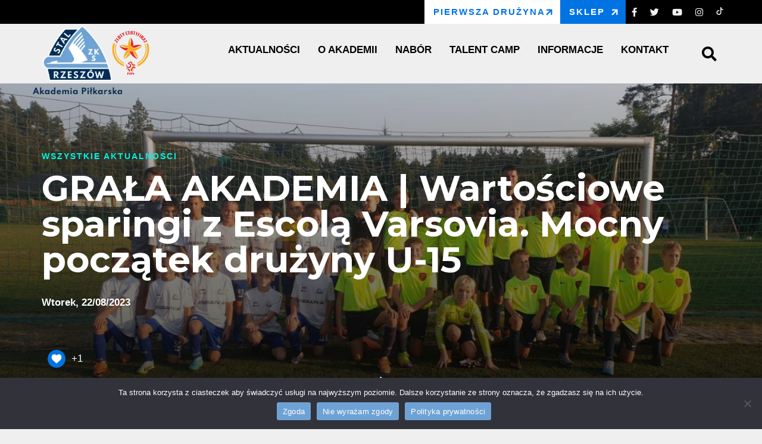

--- FILE ---
content_type: text/html; charset=UTF-8
request_url: https://akademia.stalrzeszow.pl/grala-akademia-wartosciowe-sparingi-z-escola-varsovia-mocny-poczatek-druzyny-u-15/
body_size: 16634
content:
<!DOCTYPE html>
<html lang="pl-PL">
<head>
    <meta charset="UTF-8">
    <meta name="viewport" content="width=device-width, initial-scale=1.0">
    <title>Akademia Stal Rzeszów</title>
    <meta name='robots' content='index, follow, max-image-preview:large, max-snippet:-1, max-video-preview:-1' />
	<style>img:is([sizes="auto" i], [sizes^="auto," i]) { contain-intrinsic-size: 3000px 1500px }</style>
	
	<!-- This site is optimized with the Yoast SEO plugin v26.7 - https://yoast.com/wordpress/plugins/seo/ -->
	<link rel="canonical" href="https://akademia.stalrzeszow.pl/grala-akademia-wartosciowe-sparingi-z-escola-varsovia-mocny-poczatek-druzyny-u-15/" />
	<meta property="og:locale" content="pl_PL" />
	<meta property="og:type" content="article" />
	<meta property="og:title" content="GRAŁA AKADEMIA | Wartościowe sparingi z Escolą Varsovia. Mocny początek drużyny U-15 | Akademia Stal Rzeszów" />
	<meta property="og:description" content="4 liga podkarpacka Stal Łańcut – Stal II Rzeszów 2-1 Bramka dla Stali Rzeszów: Guedes...." />
	<meta property="og:url" content="https://akademia.stalrzeszow.pl/grala-akademia-wartosciowe-sparingi-z-escola-varsovia-mocny-poczatek-druzyny-u-15/" />
	<meta property="og:site_name" content="Akademia Stal Rzeszów" />
	<meta property="article:published_time" content="2023-08-22T09:04:39+00:00" />
	<meta property="article:modified_time" content="2024-01-04T06:39:38+00:00" />
	<meta property="og:image" content="https://akademia.stalrzeszow.pl/wp-content/uploads/2023/08/U-11-2.jpeg" />
	<meta property="og:image:width" content="2016" />
	<meta property="og:image:height" content="1255" />
	<meta property="og:image:type" content="image/jpeg" />
	<meta name="author" content="Miłosz Bieniaszewski" />
	<meta name="twitter:card" content="summary_large_image" />
	<meta name="twitter:label1" content="Napisane przez" />
	<meta name="twitter:data1" content="Miłosz Bieniaszewski" />
	<meta name="twitter:label2" content="Szacowany czas czytania" />
	<meta name="twitter:data2" content="4 minuty" />
	<script type="application/ld+json" class="yoast-schema-graph">{"@context":"https://schema.org","@graph":[{"@type":"Article","@id":"https://akademia.stalrzeszow.pl/grala-akademia-wartosciowe-sparingi-z-escola-varsovia-mocny-poczatek-druzyny-u-15/#article","isPartOf":{"@id":"https://akademia.stalrzeszow.pl/grala-akademia-wartosciowe-sparingi-z-escola-varsovia-mocny-poczatek-druzyny-u-15/"},"author":{"name":"Miłosz Bieniaszewski","@id":"https://akademia.stalrzeszow.pl/#/schema/person/2424b2bedfb9439a850e3f3f931169c2"},"headline":"GRAŁA AKADEMIA | Wartościowe sparingi z Escolą Varsovia. Mocny początek drużyny U-15","datePublished":"2023-08-22T09:04:39+00:00","dateModified":"2024-01-04T06:39:38+00:00","mainEntityOfPage":{"@id":"https://akademia.stalrzeszow.pl/grala-akademia-wartosciowe-sparingi-z-escola-varsovia-mocny-poczatek-druzyny-u-15/"},"wordCount":636,"publisher":{"@id":"https://akademia.stalrzeszow.pl/#organization"},"image":{"@id":"https://akademia.stalrzeszow.pl/grala-akademia-wartosciowe-sparingi-z-escola-varsovia-mocny-poczatek-druzyny-u-15/#primaryimage"},"thumbnailUrl":"https://akademia.stalrzeszow.pl/wp-content/uploads/2023/08/U-11-2.jpeg","keywords":["Grała Akademia","Stal Rzeszów"],"articleSection":["WSZYSTKIE AKTUALNOŚCI"],"inLanguage":"pl-PL"},{"@type":"WebPage","@id":"https://akademia.stalrzeszow.pl/grala-akademia-wartosciowe-sparingi-z-escola-varsovia-mocny-poczatek-druzyny-u-15/","url":"https://akademia.stalrzeszow.pl/grala-akademia-wartosciowe-sparingi-z-escola-varsovia-mocny-poczatek-druzyny-u-15/","name":"GRAŁA AKADEMIA | Wartościowe sparingi z Escolą Varsovia. Mocny początek drużyny U-15 | Akademia Stal Rzeszów","isPartOf":{"@id":"https://akademia.stalrzeszow.pl/#website"},"primaryImageOfPage":{"@id":"https://akademia.stalrzeszow.pl/grala-akademia-wartosciowe-sparingi-z-escola-varsovia-mocny-poczatek-druzyny-u-15/#primaryimage"},"image":{"@id":"https://akademia.stalrzeszow.pl/grala-akademia-wartosciowe-sparingi-z-escola-varsovia-mocny-poczatek-druzyny-u-15/#primaryimage"},"thumbnailUrl":"https://akademia.stalrzeszow.pl/wp-content/uploads/2023/08/U-11-2.jpeg","datePublished":"2023-08-22T09:04:39+00:00","dateModified":"2024-01-04T06:39:38+00:00","breadcrumb":{"@id":"https://akademia.stalrzeszow.pl/grala-akademia-wartosciowe-sparingi-z-escola-varsovia-mocny-poczatek-druzyny-u-15/#breadcrumb"},"inLanguage":"pl-PL","potentialAction":[{"@type":"ReadAction","target":["https://akademia.stalrzeszow.pl/grala-akademia-wartosciowe-sparingi-z-escola-varsovia-mocny-poczatek-druzyny-u-15/"]}]},{"@type":"ImageObject","inLanguage":"pl-PL","@id":"https://akademia.stalrzeszow.pl/grala-akademia-wartosciowe-sparingi-z-escola-varsovia-mocny-poczatek-druzyny-u-15/#primaryimage","url":"https://akademia.stalrzeszow.pl/wp-content/uploads/2023/08/U-11-2.jpeg","contentUrl":"https://akademia.stalrzeszow.pl/wp-content/uploads/2023/08/U-11-2.jpeg","width":2016,"height":1255},{"@type":"BreadcrumbList","@id":"https://akademia.stalrzeszow.pl/grala-akademia-wartosciowe-sparingi-z-escola-varsovia-mocny-poczatek-druzyny-u-15/#breadcrumb","itemListElement":[{"@type":"ListItem","position":1,"name":"Strona główna","item":"https://akademia.stalrzeszow.pl/"},{"@type":"ListItem","position":2,"name":"GRAŁA AKADEMIA | Wartościowe sparingi z Escolą Varsovia. Mocny początek drużyny U-15"}]},{"@type":"WebSite","@id":"https://akademia.stalrzeszow.pl/#website","url":"https://akademia.stalrzeszow.pl/","name":"Akademia Stal Rzeszów","description":"","publisher":{"@id":"https://akademia.stalrzeszow.pl/#organization"},"potentialAction":[{"@type":"SearchAction","target":{"@type":"EntryPoint","urlTemplate":"https://akademia.stalrzeszow.pl/?s={search_term_string}"},"query-input":{"@type":"PropertyValueSpecification","valueRequired":true,"valueName":"search_term_string"}}],"inLanguage":"pl-PL"},{"@type":"Organization","@id":"https://akademia.stalrzeszow.pl/#organization","name":"Akademia Stal Rzeszów","url":"https://akademia.stalrzeszow.pl/","logo":{"@type":"ImageObject","inLanguage":"pl-PL","@id":"https://akademia.stalrzeszow.pl/#/schema/logo/image/","url":"https://akademia.stalrzeszow.pl/wp-content/uploads/2020/03/cropped-Stal-Rzeszow_Akademia-Pilkarska_male.png","contentUrl":"https://akademia.stalrzeszow.pl/wp-content/uploads/2020/03/cropped-Stal-Rzeszow_Akademia-Pilkarska_male.png","width":200,"height":154,"caption":"Akademia Stal Rzeszów"},"image":{"@id":"https://akademia.stalrzeszow.pl/#/schema/logo/image/"}},{"@type":"Person","@id":"https://akademia.stalrzeszow.pl/#/schema/person/2424b2bedfb9439a850e3f3f931169c2","name":"Miłosz Bieniaszewski","image":{"@type":"ImageObject","inLanguage":"pl-PL","@id":"https://akademia.stalrzeszow.pl/#/schema/person/image/","url":"https://secure.gravatar.com/avatar/8742453f0673d4d5fb7584d40559495104971a4222b8294b151c565eb1013f93?s=96&d=mm&r=g","contentUrl":"https://secure.gravatar.com/avatar/8742453f0673d4d5fb7584d40559495104971a4222b8294b151c565eb1013f93?s=96&d=mm&r=g","caption":"Miłosz Bieniaszewski"},"url":"https://akademia.stalrzeszow.pl/author/milosz/"}]}</script>
	<!-- / Yoast SEO plugin. -->


<link rel='dns-prefetch' href='//fonts.googleapis.com' />
<link rel='dns-prefetch' href='//use.fontawesome.com' />
<script type="text/javascript">
/* <![CDATA[ */
window._wpemojiSettings = {"baseUrl":"https:\/\/s.w.org\/images\/core\/emoji\/16.0.1\/72x72\/","ext":".png","svgUrl":"https:\/\/s.w.org\/images\/core\/emoji\/16.0.1\/svg\/","svgExt":".svg","source":{"concatemoji":"https:\/\/akademia.stalrzeszow.pl\/wp-includes\/js\/wp-emoji-release.min.js?ver=6.8.3"}};
/*! This file is auto-generated */
!function(s,n){var o,i,e;function c(e){try{var t={supportTests:e,timestamp:(new Date).valueOf()};sessionStorage.setItem(o,JSON.stringify(t))}catch(e){}}function p(e,t,n){e.clearRect(0,0,e.canvas.width,e.canvas.height),e.fillText(t,0,0);var t=new Uint32Array(e.getImageData(0,0,e.canvas.width,e.canvas.height).data),a=(e.clearRect(0,0,e.canvas.width,e.canvas.height),e.fillText(n,0,0),new Uint32Array(e.getImageData(0,0,e.canvas.width,e.canvas.height).data));return t.every(function(e,t){return e===a[t]})}function u(e,t){e.clearRect(0,0,e.canvas.width,e.canvas.height),e.fillText(t,0,0);for(var n=e.getImageData(16,16,1,1),a=0;a<n.data.length;a++)if(0!==n.data[a])return!1;return!0}function f(e,t,n,a){switch(t){case"flag":return n(e,"\ud83c\udff3\ufe0f\u200d\u26a7\ufe0f","\ud83c\udff3\ufe0f\u200b\u26a7\ufe0f")?!1:!n(e,"\ud83c\udde8\ud83c\uddf6","\ud83c\udde8\u200b\ud83c\uddf6")&&!n(e,"\ud83c\udff4\udb40\udc67\udb40\udc62\udb40\udc65\udb40\udc6e\udb40\udc67\udb40\udc7f","\ud83c\udff4\u200b\udb40\udc67\u200b\udb40\udc62\u200b\udb40\udc65\u200b\udb40\udc6e\u200b\udb40\udc67\u200b\udb40\udc7f");case"emoji":return!a(e,"\ud83e\udedf")}return!1}function g(e,t,n,a){var r="undefined"!=typeof WorkerGlobalScope&&self instanceof WorkerGlobalScope?new OffscreenCanvas(300,150):s.createElement("canvas"),o=r.getContext("2d",{willReadFrequently:!0}),i=(o.textBaseline="top",o.font="600 32px Arial",{});return e.forEach(function(e){i[e]=t(o,e,n,a)}),i}function t(e){var t=s.createElement("script");t.src=e,t.defer=!0,s.head.appendChild(t)}"undefined"!=typeof Promise&&(o="wpEmojiSettingsSupports",i=["flag","emoji"],n.supports={everything:!0,everythingExceptFlag:!0},e=new Promise(function(e){s.addEventListener("DOMContentLoaded",e,{once:!0})}),new Promise(function(t){var n=function(){try{var e=JSON.parse(sessionStorage.getItem(o));if("object"==typeof e&&"number"==typeof e.timestamp&&(new Date).valueOf()<e.timestamp+604800&&"object"==typeof e.supportTests)return e.supportTests}catch(e){}return null}();if(!n){if("undefined"!=typeof Worker&&"undefined"!=typeof OffscreenCanvas&&"undefined"!=typeof URL&&URL.createObjectURL&&"undefined"!=typeof Blob)try{var e="postMessage("+g.toString()+"("+[JSON.stringify(i),f.toString(),p.toString(),u.toString()].join(",")+"));",a=new Blob([e],{type:"text/javascript"}),r=new Worker(URL.createObjectURL(a),{name:"wpTestEmojiSupports"});return void(r.onmessage=function(e){c(n=e.data),r.terminate(),t(n)})}catch(e){}c(n=g(i,f,p,u))}t(n)}).then(function(e){for(var t in e)n.supports[t]=e[t],n.supports.everything=n.supports.everything&&n.supports[t],"flag"!==t&&(n.supports.everythingExceptFlag=n.supports.everythingExceptFlag&&n.supports[t]);n.supports.everythingExceptFlag=n.supports.everythingExceptFlag&&!n.supports.flag,n.DOMReady=!1,n.readyCallback=function(){n.DOMReady=!0}}).then(function(){return e}).then(function(){var e;n.supports.everything||(n.readyCallback(),(e=n.source||{}).concatemoji?t(e.concatemoji):e.wpemoji&&e.twemoji&&(t(e.twemoji),t(e.wpemoji)))}))}((window,document),window._wpemojiSettings);
/* ]]> */
</script>
<style id='wp-emoji-styles-inline-css' type='text/css'>

	img.wp-smiley, img.emoji {
		display: inline !important;
		border: none !important;
		box-shadow: none !important;
		height: 1em !important;
		width: 1em !important;
		margin: 0 0.07em !important;
		vertical-align: -0.1em !important;
		background: none !important;
		padding: 0 !important;
	}
</style>
<link rel='stylesheet' id='wp-block-library-css' href='https://akademia.stalrzeszow.pl/wp-includes/css/dist/block-library/style.min.css?ver=6.8.3' type='text/css' media='all' />
<style id='classic-theme-styles-inline-css' type='text/css'>
/*! This file is auto-generated */
.wp-block-button__link{color:#fff;background-color:#32373c;border-radius:9999px;box-shadow:none;text-decoration:none;padding:calc(.667em + 2px) calc(1.333em + 2px);font-size:1.125em}.wp-block-file__button{background:#32373c;color:#fff;text-decoration:none}
</style>
<style id='filebird-block-filebird-gallery-style-inline-css' type='text/css'>
ul.filebird-block-filebird-gallery{margin:auto!important;padding:0!important;width:100%}ul.filebird-block-filebird-gallery.layout-grid{display:grid;grid-gap:20px;align-items:stretch;grid-template-columns:repeat(var(--columns),1fr);justify-items:stretch}ul.filebird-block-filebird-gallery.layout-grid li img{border:1px solid #ccc;box-shadow:2px 2px 6px 0 rgba(0,0,0,.3);height:100%;max-width:100%;-o-object-fit:cover;object-fit:cover;width:100%}ul.filebird-block-filebird-gallery.layout-masonry{-moz-column-count:var(--columns);-moz-column-gap:var(--space);column-gap:var(--space);-moz-column-width:var(--min-width);columns:var(--min-width) var(--columns);display:block;overflow:auto}ul.filebird-block-filebird-gallery.layout-masonry li{margin-bottom:var(--space)}ul.filebird-block-filebird-gallery li{list-style:none}ul.filebird-block-filebird-gallery li figure{height:100%;margin:0;padding:0;position:relative;width:100%}ul.filebird-block-filebird-gallery li figure figcaption{background:linear-gradient(0deg,rgba(0,0,0,.7),rgba(0,0,0,.3) 70%,transparent);bottom:0;box-sizing:border-box;color:#fff;font-size:.8em;margin:0;max-height:100%;overflow:auto;padding:3em .77em .7em;position:absolute;text-align:center;width:100%;z-index:2}ul.filebird-block-filebird-gallery li figure figcaption a{color:inherit}

</style>
<style id='font-awesome-svg-styles-default-inline-css' type='text/css'>
.svg-inline--fa {
  display: inline-block;
  height: 1em;
  overflow: visible;
  vertical-align: -.125em;
}
</style>
<link rel='stylesheet' id='font-awesome-svg-styles-css' href='https://akademia.stalrzeszow.pl/wp-content/uploads/font-awesome/v5.12.1/css/svg-with-js.css' type='text/css' media='all' />
<style id='font-awesome-svg-styles-inline-css' type='text/css'>
   .wp-block-font-awesome-icon svg::before,
   .wp-rich-text-font-awesome-icon svg::before {content: unset;}
</style>
<style id='global-styles-inline-css' type='text/css'>
:root{--wp--preset--aspect-ratio--square: 1;--wp--preset--aspect-ratio--4-3: 4/3;--wp--preset--aspect-ratio--3-4: 3/4;--wp--preset--aspect-ratio--3-2: 3/2;--wp--preset--aspect-ratio--2-3: 2/3;--wp--preset--aspect-ratio--16-9: 16/9;--wp--preset--aspect-ratio--9-16: 9/16;--wp--preset--color--black: #000000;--wp--preset--color--cyan-bluish-gray: #abb8c3;--wp--preset--color--white: #ffffff;--wp--preset--color--pale-pink: #f78da7;--wp--preset--color--vivid-red: #cf2e2e;--wp--preset--color--luminous-vivid-orange: #ff6900;--wp--preset--color--luminous-vivid-amber: #fcb900;--wp--preset--color--light-green-cyan: #7bdcb5;--wp--preset--color--vivid-green-cyan: #00d084;--wp--preset--color--pale-cyan-blue: #8ed1fc;--wp--preset--color--vivid-cyan-blue: #0693e3;--wp--preset--color--vivid-purple: #9b51e0;--wp--preset--gradient--vivid-cyan-blue-to-vivid-purple: linear-gradient(135deg,rgba(6,147,227,1) 0%,rgb(155,81,224) 100%);--wp--preset--gradient--light-green-cyan-to-vivid-green-cyan: linear-gradient(135deg,rgb(122,220,180) 0%,rgb(0,208,130) 100%);--wp--preset--gradient--luminous-vivid-amber-to-luminous-vivid-orange: linear-gradient(135deg,rgba(252,185,0,1) 0%,rgba(255,105,0,1) 100%);--wp--preset--gradient--luminous-vivid-orange-to-vivid-red: linear-gradient(135deg,rgba(255,105,0,1) 0%,rgb(207,46,46) 100%);--wp--preset--gradient--very-light-gray-to-cyan-bluish-gray: linear-gradient(135deg,rgb(238,238,238) 0%,rgb(169,184,195) 100%);--wp--preset--gradient--cool-to-warm-spectrum: linear-gradient(135deg,rgb(74,234,220) 0%,rgb(151,120,209) 20%,rgb(207,42,186) 40%,rgb(238,44,130) 60%,rgb(251,105,98) 80%,rgb(254,248,76) 100%);--wp--preset--gradient--blush-light-purple: linear-gradient(135deg,rgb(255,206,236) 0%,rgb(152,150,240) 100%);--wp--preset--gradient--blush-bordeaux: linear-gradient(135deg,rgb(254,205,165) 0%,rgb(254,45,45) 50%,rgb(107,0,62) 100%);--wp--preset--gradient--luminous-dusk: linear-gradient(135deg,rgb(255,203,112) 0%,rgb(199,81,192) 50%,rgb(65,88,208) 100%);--wp--preset--gradient--pale-ocean: linear-gradient(135deg,rgb(255,245,203) 0%,rgb(182,227,212) 50%,rgb(51,167,181) 100%);--wp--preset--gradient--electric-grass: linear-gradient(135deg,rgb(202,248,128) 0%,rgb(113,206,126) 100%);--wp--preset--gradient--midnight: linear-gradient(135deg,rgb(2,3,129) 0%,rgb(40,116,252) 100%);--wp--preset--font-size--small: 13px;--wp--preset--font-size--medium: 20px;--wp--preset--font-size--large: 36px;--wp--preset--font-size--x-large: 42px;--wp--preset--spacing--20: 0.44rem;--wp--preset--spacing--30: 0.67rem;--wp--preset--spacing--40: 1rem;--wp--preset--spacing--50: 1.5rem;--wp--preset--spacing--60: 2.25rem;--wp--preset--spacing--70: 3.38rem;--wp--preset--spacing--80: 5.06rem;--wp--preset--shadow--natural: 6px 6px 9px rgba(0, 0, 0, 0.2);--wp--preset--shadow--deep: 12px 12px 50px rgba(0, 0, 0, 0.4);--wp--preset--shadow--sharp: 6px 6px 0px rgba(0, 0, 0, 0.2);--wp--preset--shadow--outlined: 6px 6px 0px -3px rgba(255, 255, 255, 1), 6px 6px rgba(0, 0, 0, 1);--wp--preset--shadow--crisp: 6px 6px 0px rgba(0, 0, 0, 1);}:where(.is-layout-flex){gap: 0.5em;}:where(.is-layout-grid){gap: 0.5em;}body .is-layout-flex{display: flex;}.is-layout-flex{flex-wrap: wrap;align-items: center;}.is-layout-flex > :is(*, div){margin: 0;}body .is-layout-grid{display: grid;}.is-layout-grid > :is(*, div){margin: 0;}:where(.wp-block-columns.is-layout-flex){gap: 2em;}:where(.wp-block-columns.is-layout-grid){gap: 2em;}:where(.wp-block-post-template.is-layout-flex){gap: 1.25em;}:where(.wp-block-post-template.is-layout-grid){gap: 1.25em;}.has-black-color{color: var(--wp--preset--color--black) !important;}.has-cyan-bluish-gray-color{color: var(--wp--preset--color--cyan-bluish-gray) !important;}.has-white-color{color: var(--wp--preset--color--white) !important;}.has-pale-pink-color{color: var(--wp--preset--color--pale-pink) !important;}.has-vivid-red-color{color: var(--wp--preset--color--vivid-red) !important;}.has-luminous-vivid-orange-color{color: var(--wp--preset--color--luminous-vivid-orange) !important;}.has-luminous-vivid-amber-color{color: var(--wp--preset--color--luminous-vivid-amber) !important;}.has-light-green-cyan-color{color: var(--wp--preset--color--light-green-cyan) !important;}.has-vivid-green-cyan-color{color: var(--wp--preset--color--vivid-green-cyan) !important;}.has-pale-cyan-blue-color{color: var(--wp--preset--color--pale-cyan-blue) !important;}.has-vivid-cyan-blue-color{color: var(--wp--preset--color--vivid-cyan-blue) !important;}.has-vivid-purple-color{color: var(--wp--preset--color--vivid-purple) !important;}.has-black-background-color{background-color: var(--wp--preset--color--black) !important;}.has-cyan-bluish-gray-background-color{background-color: var(--wp--preset--color--cyan-bluish-gray) !important;}.has-white-background-color{background-color: var(--wp--preset--color--white) !important;}.has-pale-pink-background-color{background-color: var(--wp--preset--color--pale-pink) !important;}.has-vivid-red-background-color{background-color: var(--wp--preset--color--vivid-red) !important;}.has-luminous-vivid-orange-background-color{background-color: var(--wp--preset--color--luminous-vivid-orange) !important;}.has-luminous-vivid-amber-background-color{background-color: var(--wp--preset--color--luminous-vivid-amber) !important;}.has-light-green-cyan-background-color{background-color: var(--wp--preset--color--light-green-cyan) !important;}.has-vivid-green-cyan-background-color{background-color: var(--wp--preset--color--vivid-green-cyan) !important;}.has-pale-cyan-blue-background-color{background-color: var(--wp--preset--color--pale-cyan-blue) !important;}.has-vivid-cyan-blue-background-color{background-color: var(--wp--preset--color--vivid-cyan-blue) !important;}.has-vivid-purple-background-color{background-color: var(--wp--preset--color--vivid-purple) !important;}.has-black-border-color{border-color: var(--wp--preset--color--black) !important;}.has-cyan-bluish-gray-border-color{border-color: var(--wp--preset--color--cyan-bluish-gray) !important;}.has-white-border-color{border-color: var(--wp--preset--color--white) !important;}.has-pale-pink-border-color{border-color: var(--wp--preset--color--pale-pink) !important;}.has-vivid-red-border-color{border-color: var(--wp--preset--color--vivid-red) !important;}.has-luminous-vivid-orange-border-color{border-color: var(--wp--preset--color--luminous-vivid-orange) !important;}.has-luminous-vivid-amber-border-color{border-color: var(--wp--preset--color--luminous-vivid-amber) !important;}.has-light-green-cyan-border-color{border-color: var(--wp--preset--color--light-green-cyan) !important;}.has-vivid-green-cyan-border-color{border-color: var(--wp--preset--color--vivid-green-cyan) !important;}.has-pale-cyan-blue-border-color{border-color: var(--wp--preset--color--pale-cyan-blue) !important;}.has-vivid-cyan-blue-border-color{border-color: var(--wp--preset--color--vivid-cyan-blue) !important;}.has-vivid-purple-border-color{border-color: var(--wp--preset--color--vivid-purple) !important;}.has-vivid-cyan-blue-to-vivid-purple-gradient-background{background: var(--wp--preset--gradient--vivid-cyan-blue-to-vivid-purple) !important;}.has-light-green-cyan-to-vivid-green-cyan-gradient-background{background: var(--wp--preset--gradient--light-green-cyan-to-vivid-green-cyan) !important;}.has-luminous-vivid-amber-to-luminous-vivid-orange-gradient-background{background: var(--wp--preset--gradient--luminous-vivid-amber-to-luminous-vivid-orange) !important;}.has-luminous-vivid-orange-to-vivid-red-gradient-background{background: var(--wp--preset--gradient--luminous-vivid-orange-to-vivid-red) !important;}.has-very-light-gray-to-cyan-bluish-gray-gradient-background{background: var(--wp--preset--gradient--very-light-gray-to-cyan-bluish-gray) !important;}.has-cool-to-warm-spectrum-gradient-background{background: var(--wp--preset--gradient--cool-to-warm-spectrum) !important;}.has-blush-light-purple-gradient-background{background: var(--wp--preset--gradient--blush-light-purple) !important;}.has-blush-bordeaux-gradient-background{background: var(--wp--preset--gradient--blush-bordeaux) !important;}.has-luminous-dusk-gradient-background{background: var(--wp--preset--gradient--luminous-dusk) !important;}.has-pale-ocean-gradient-background{background: var(--wp--preset--gradient--pale-ocean) !important;}.has-electric-grass-gradient-background{background: var(--wp--preset--gradient--electric-grass) !important;}.has-midnight-gradient-background{background: var(--wp--preset--gradient--midnight) !important;}.has-small-font-size{font-size: var(--wp--preset--font-size--small) !important;}.has-medium-font-size{font-size: var(--wp--preset--font-size--medium) !important;}.has-large-font-size{font-size: var(--wp--preset--font-size--large) !important;}.has-x-large-font-size{font-size: var(--wp--preset--font-size--x-large) !important;}
:where(.wp-block-post-template.is-layout-flex){gap: 1.25em;}:where(.wp-block-post-template.is-layout-grid){gap: 1.25em;}
:where(.wp-block-columns.is-layout-flex){gap: 2em;}:where(.wp-block-columns.is-layout-grid){gap: 2em;}
:root :where(.wp-block-pullquote){font-size: 1.5em;line-height: 1.6;}
</style>
<link rel='stylesheet' id='contact-form-7-css' href='https://akademia.stalrzeszow.pl/wp-content/plugins/contact-form-7/includes/css/styles.css?ver=6.1.4' type='text/css' media='all' />
<link rel='stylesheet' id='cookie-notice-front-css' href='https://akademia.stalrzeszow.pl/wp-content/plugins/cookie-notice/css/front.min.css?ver=2.5.11' type='text/css' media='all' />
<link rel='stylesheet' id='fb-widget-frontend-style-css' href='https://akademia.stalrzeszow.pl/wp-content/plugins/facebook-pagelike-widget/assets/css/style.css?ver=1.0.0' type='text/css' media='all' />
<link rel='stylesheet' id='responsive-lightbox-swipebox-css' href='https://akademia.stalrzeszow.pl/wp-content/plugins/responsive-lightbox/assets/swipebox/swipebox.min.css?ver=1.5.2' type='text/css' media='all' />
<link rel='stylesheet' id='wp-ulike-css' href='https://akademia.stalrzeszow.pl/wp-content/plugins/wp-ulike/assets/css/wp-ulike.min.css?ver=4.8.3.1' type='text/css' media='all' />
<link rel='stylesheet' id='wp-ulike-custom-css' href='https://akademia.stalrzeszow.pl/wp-content/uploads/wp-ulike/custom.css?ver=4.8.3.1' type='text/css' media='all' />
<link rel='stylesheet' id='google_web_fonts-css' href='https://fonts.googleapis.com/css?family=Montserrat%3A300%2C400%2C700%2C900&#038;display=swap&#038;subset=latin-ext&#038;ver=6.8.3' type='text/css' media='all' />
<link rel='stylesheet' id='stal_styles-css' href='https://akademia.stalrzeszow.pl/wp-content/themes/stalrzeszow/style.css?ver=6.8.3' type='text/css' media='all' />
<link rel='stylesheet' id='stal_sportpress_styles-css' href='https://akademia.stalrzeszow.pl/wp-content/themes/stalrzeszow/sportpress.css?ver=6.8.3' type='text/css' media='all' />
<link rel='stylesheet' id='stal_aos_styles-css' href='https://akademia.stalrzeszow.pl/wp-content/themes/stalrzeszow/css/aos.css?ver=6.8.3' type='text/css' media='all' />
<link rel='stylesheet' id='stal_owl_styles-css' href='https://akademia.stalrzeszow.pl/wp-content/themes/stalrzeszow/css/owl.carousel.min.css?ver=6.8.3' type='text/css' media='all' />
<link rel='stylesheet' id='stal_owl_min_styles-css' href='https://akademia.stalrzeszow.pl/wp-content/themes/stalrzeszow/css/owl.theme.default.min.css?ver=6.8.3' type='text/css' media='all' />
<link rel='stylesheet' id='font-awesome-official-css' href='https://use.fontawesome.com/releases/v5.12.1/css/all.css' type='text/css' media='all' integrity="sha384-v8BU367qNbs/aIZIxuivaU55N5GPF89WBerHoGA4QTcbUjYiLQtKdrfXnqAcXyTv" crossorigin="anonymous" />
<link rel='stylesheet' id='dashicons-css' href='https://akademia.stalrzeszow.pl/wp-includes/css/dashicons.min.css?ver=6.8.3' type='text/css' media='all' />
<link rel='stylesheet' id='font-awesome-official-v4shim-css' href='https://use.fontawesome.com/releases/v5.12.1/css/v4-shims.css' type='text/css' media='all' integrity="sha384-C8a18+Gvny8XkjAdfto/vjAUdpGuPtl1Ix/K2BgKhFaVO6w4onVVHiEaN9h9XsvX" crossorigin="anonymous" />
<style id='font-awesome-official-v4shim-inline-css' type='text/css'>
@font-face {
font-family: "FontAwesome";
font-display: block;
src: url("https://use.fontawesome.com/releases/v5.12.1/webfonts/fa-brands-400.eot"),
		url("https://use.fontawesome.com/releases/v5.12.1/webfonts/fa-brands-400.eot?#iefix") format("embedded-opentype"),
		url("https://use.fontawesome.com/releases/v5.12.1/webfonts/fa-brands-400.woff2") format("woff2"),
		url("https://use.fontawesome.com/releases/v5.12.1/webfonts/fa-brands-400.woff") format("woff"),
		url("https://use.fontawesome.com/releases/v5.12.1/webfonts/fa-brands-400.ttf") format("truetype"),
		url("https://use.fontawesome.com/releases/v5.12.1/webfonts/fa-brands-400.svg#fontawesome") format("svg");
}

@font-face {
font-family: "FontAwesome";
font-display: block;
src: url("https://use.fontawesome.com/releases/v5.12.1/webfonts/fa-solid-900.eot"),
		url("https://use.fontawesome.com/releases/v5.12.1/webfonts/fa-solid-900.eot?#iefix") format("embedded-opentype"),
		url("https://use.fontawesome.com/releases/v5.12.1/webfonts/fa-solid-900.woff2") format("woff2"),
		url("https://use.fontawesome.com/releases/v5.12.1/webfonts/fa-solid-900.woff") format("woff"),
		url("https://use.fontawesome.com/releases/v5.12.1/webfonts/fa-solid-900.ttf") format("truetype"),
		url("https://use.fontawesome.com/releases/v5.12.1/webfonts/fa-solid-900.svg#fontawesome") format("svg");
}

@font-face {
font-family: "FontAwesome";
font-display: block;
src: url("https://use.fontawesome.com/releases/v5.12.1/webfonts/fa-regular-400.eot"),
		url("https://use.fontawesome.com/releases/v5.12.1/webfonts/fa-regular-400.eot?#iefix") format("embedded-opentype"),
		url("https://use.fontawesome.com/releases/v5.12.1/webfonts/fa-regular-400.woff2") format("woff2"),
		url("https://use.fontawesome.com/releases/v5.12.1/webfonts/fa-regular-400.woff") format("woff"),
		url("https://use.fontawesome.com/releases/v5.12.1/webfonts/fa-regular-400.ttf") format("truetype"),
		url("https://use.fontawesome.com/releases/v5.12.1/webfonts/fa-regular-400.svg#fontawesome") format("svg");
unicode-range: U+F004-F005,U+F007,U+F017,U+F022,U+F024,U+F02E,U+F03E,U+F044,U+F057-F059,U+F06E,U+F070,U+F075,U+F07B-F07C,U+F080,U+F086,U+F089,U+F094,U+F09D,U+F0A0,U+F0A4-F0A7,U+F0C5,U+F0C7-F0C8,U+F0E0,U+F0EB,U+F0F3,U+F0F8,U+F0FE,U+F111,U+F118-F11A,U+F11C,U+F133,U+F144,U+F146,U+F14A,U+F14D-F14E,U+F150-F152,U+F15B-F15C,U+F164-F165,U+F185-F186,U+F191-F192,U+F1AD,U+F1C1-F1C9,U+F1CD,U+F1D8,U+F1E3,U+F1EA,U+F1F6,U+F1F9,U+F20A,U+F247-F249,U+F24D,U+F254-F25B,U+F25D,U+F267,U+F271-F274,U+F279,U+F28B,U+F28D,U+F2B5-F2B6,U+F2B9,U+F2BB,U+F2BD,U+F2C1-F2C2,U+F2D0,U+F2D2,U+F2DC,U+F2ED,U+F328,U+F358-F35B,U+F3A5,U+F3D1,U+F410,U+F4AD;
}
</style>
<script type="text/javascript" id="cookie-notice-front-js-before">
/* <![CDATA[ */
var cnArgs = {"ajaxUrl":"https:\/\/akademia.stalrzeszow.pl\/wp-admin\/admin-ajax.php","nonce":"bf137c8387","hideEffect":"fade","position":"bottom","onScroll":false,"onScrollOffset":100,"onClick":false,"cookieName":"cookie_notice_accepted","cookieTime":2592000,"cookieTimeRejected":2592000,"globalCookie":false,"redirection":false,"cache":false,"revokeCookies":false,"revokeCookiesOpt":"automatic"};
/* ]]> */
</script>
<script type="text/javascript" src="https://akademia.stalrzeszow.pl/wp-content/plugins/cookie-notice/js/front.min.js?ver=2.5.11" id="cookie-notice-front-js"></script>
<script type="text/javascript" src="https://akademia.stalrzeszow.pl/wp-includes/js/jquery/jquery.min.js?ver=3.7.1" id="jquery-core-js"></script>
<script type="text/javascript" src="https://akademia.stalrzeszow.pl/wp-includes/js/jquery/jquery-migrate.min.js?ver=3.4.1" id="jquery-migrate-js"></script>
<script type="text/javascript" src="https://akademia.stalrzeszow.pl/wp-content/plugins/responsive-lightbox/assets/dompurify/purify.min.js?ver=3.1.7" id="dompurify-js"></script>
<script type="text/javascript" id="responsive-lightbox-sanitizer-js-before">
/* <![CDATA[ */
window.RLG = window.RLG || {}; window.RLG.sanitizeAllowedHosts = ["youtube.com","www.youtube.com","youtu.be","vimeo.com","player.vimeo.com"];
/* ]]> */
</script>
<script type="text/javascript" src="https://akademia.stalrzeszow.pl/wp-content/plugins/responsive-lightbox/js/sanitizer.js?ver=2.6.0" id="responsive-lightbox-sanitizer-js"></script>
<script type="text/javascript" src="https://akademia.stalrzeszow.pl/wp-content/plugins/responsive-lightbox/assets/swipebox/jquery.swipebox.min.js?ver=1.5.2" id="responsive-lightbox-swipebox-js"></script>
<script type="text/javascript" src="https://akademia.stalrzeszow.pl/wp-includes/js/underscore.min.js?ver=1.13.7" id="underscore-js"></script>
<script type="text/javascript" src="https://akademia.stalrzeszow.pl/wp-content/plugins/responsive-lightbox/assets/infinitescroll/infinite-scroll.pkgd.min.js?ver=4.0.1" id="responsive-lightbox-infinite-scroll-js"></script>
<script type="text/javascript" id="responsive-lightbox-js-before">
/* <![CDATA[ */
var rlArgs = {"script":"swipebox","selector":"lightbox","customEvents":"","activeGalleries":true,"animation":true,"hideCloseButtonOnMobile":false,"removeBarsOnMobile":false,"hideBars":true,"hideBarsDelay":5000,"videoMaxWidth":1080,"useSVG":true,"loopAtEnd":false,"woocommerce_gallery":false,"ajaxurl":"https:\/\/akademia.stalrzeszow.pl\/wp-admin\/admin-ajax.php","nonce":"adabed813a","preview":false,"postId":31003,"scriptExtension":false};
/* ]]> */
</script>
<script type="text/javascript" src="https://akademia.stalrzeszow.pl/wp-content/plugins/responsive-lightbox/js/front.js?ver=2.6.0" id="responsive-lightbox-js"></script>
<script type="text/javascript" src="https://akademia.stalrzeszow.pl/wp-content/themes/stalrzeszow/js/aos.js?ver=6.8.3" id="stal_script_aos-js"></script>
<link rel="https://api.w.org/" href="https://akademia.stalrzeszow.pl/wp-json/" /><link rel="alternate" title="JSON" type="application/json" href="https://akademia.stalrzeszow.pl/wp-json/wp/v2/posts/31003" /><link rel="EditURI" type="application/rsd+xml" title="RSD" href="https://akademia.stalrzeszow.pl/xmlrpc.php?rsd" />
<link rel='shortlink' href='https://akademia.stalrzeszow.pl/?p=31003' />
<link rel="alternate" title="oEmbed (JSON)" type="application/json+oembed" href="https://akademia.stalrzeszow.pl/wp-json/oembed/1.0/embed?url=https%3A%2F%2Fakademia.stalrzeszow.pl%2Fgrala-akademia-wartosciowe-sparingi-z-escola-varsovia-mocny-poczatek-druzyny-u-15%2F" />
<link rel="alternate" title="oEmbed (XML)" type="text/xml+oembed" href="https://akademia.stalrzeszow.pl/wp-json/oembed/1.0/embed?url=https%3A%2F%2Fakademia.stalrzeszow.pl%2Fgrala-akademia-wartosciowe-sparingi-z-escola-varsovia-mocny-poczatek-druzyny-u-15%2F&#038;format=xml" />
<script async src="https://www.googletagmanager.com/gtag/js?id=UA-16271291-4"></script>
<script>
  window.dataLayer = window.dataLayer || [];
  function gtag(){dataLayer.push(arguments);}
  gtag('js', new Date());

  gtag('config', 'UA-16271291-4');
</script>

    <style id="uagb-style-conditional-extension">@media (min-width: 1025px){body .uag-hide-desktop.uagb-google-map__wrap,body .uag-hide-desktop{display:none !important}}@media (min-width: 768px) and (max-width: 1024px){body .uag-hide-tab.uagb-google-map__wrap,body .uag-hide-tab{display:none !important}}@media (max-width: 767px){body .uag-hide-mob.uagb-google-map__wrap,body .uag-hide-mob{display:none !important}}</style><link rel="icon" href="https://akademia.stalrzeszow.pl/wp-content/uploads/2020/03/cropped-Stal-Rzeszow_Akademia-Pilkarska_male-1-32x32.png" sizes="32x32" />
<link rel="icon" href="https://akademia.stalrzeszow.pl/wp-content/uploads/2020/03/cropped-Stal-Rzeszow_Akademia-Pilkarska_male-1-192x192.png" sizes="192x192" />
<link rel="apple-touch-icon" href="https://akademia.stalrzeszow.pl/wp-content/uploads/2020/03/cropped-Stal-Rzeszow_Akademia-Pilkarska_male-1-180x180.png" />
<meta name="msapplication-TileImage" content="https://akademia.stalrzeszow.pl/wp-content/uploads/2020/03/cropped-Stal-Rzeszow_Akademia-Pilkarska_male-1-270x270.png" />
</head>

<body class="wp-singular post-template-default single single-post postid-31003 single-format-standard wp-custom-logo wp-theme-stalrzeszow cookies-not-set">
	<!--Header-->
<header id="head" class="head_fix">
        <div class="bg_up">
        <div class="container">
            <div class="menu-up">                
                <div class="right-menu">
                    <div class="menu-gorne-menu-container"><ul id="right-right" class="right-menu"><li id="menu-item-4203" class="ticket menu-item menu-item-type-custom menu-item-object-custom menu-item-4203"><a href="https://stalrzeszow.pl/">Pierwsza drużyna</a></li>
<li id="menu-item-4119" class="ticket sklep menu-item menu-item-type-custom menu-item-object-custom menu-item-4119"><a href="https://sklep.stalrzeszow.pl/">Sklep</a></li>
<li id="menu-item-4115" class="social-desktop menu-item menu-item-type-custom menu-item-object-custom menu-item-4115"><a href="https://www.facebook.com/akademiapilkarskastalrzeszow"><i class="fab fa-facebook-f"></i></a></li>
<li id="menu-item-4116" class="social-desktop menu-item menu-item-type-custom menu-item-object-custom menu-item-4116"><a href="https://twitter.com/AkademiaStali?s=20"><i class="fab fa-twitter"></i></a></li>
<li id="menu-item-4117" class="social-desktop menu-item menu-item-type-custom menu-item-object-custom menu-item-4117"><a href="https://www.youtube.com/channel/UC9WfZZqgoL3Ls_fm-lqpjlA"><i class="fab fa-youtube"></i></a></li>
<li id="menu-item-4118" class="social-desktop menu-item menu-item-type-custom menu-item-object-custom menu-item-4118"><a href="https://www.instagram.com/stal1944"><i class="fab fa-instagram"></i></a></li>
<li id="menu-item-4322" class="menu-item menu-item-type-custom menu-item-object-custom menu-item-4322"><a href="https://www.tiktok.com/@stal1944"><img src="/wp-content/uploads/2020/05/tiktok.png" alt="TikTok" /></a></li>
</ul></div>                </div>
            </div> 
        </div>
        </div>
        <div class="menu-second">
            <div class="container">
                <div class="menu-container">
                    <div class="logo">
                        <a href="https://akademia.stalrzeszow.pl/" class="custom-logo-link" rel="home"><img width="200" height="154" src="https://akademia.stalrzeszow.pl/wp-content/uploads/2020/03/cropped-Stal-Rzeszow_Akademia-Pilkarska_male.png" class="custom-logo" alt="Akademia Stal Rzeszów" decoding="async" /></a>                        
                    </div>
                    <div class="logoSec">
                    <a href="/akademia-pilkarska-stali-rzeszow-ze-zlotym-certyfikatem-pzpn/" title="Złoty Certyfikat PZPN"><img class="cert" src="/wp-content/uploads/2020/03/Złoty-certyfikat.png" alt="Złoty certyfikat PZPN" /></a>
                    </div>
                    <div class="menu-right">
                        <div class="top-menu">
                            <div class="menu-menu-container"><ul id="menu-glowne" class="menu-glowne"><li id="menu-item-5295" class="menu-item menu-item-type-custom menu-item-object-custom menu-item-has-children menu-item-5295"><a>Aktualności</a>
<ul class="sub-menu">
	<li id="menu-item-6250" class="menu-item menu-item-type-taxonomy menu-item-object-category current-post-ancestor current-menu-parent current-post-parent menu-item-6250"><a href="https://akademia.stalrzeszow.pl/wszystkie-aktualnosci/">WSZYSTKIE AKTUALNOŚCI</a></li>
	<li id="menu-item-5298" class="menu-item menu-item-type-taxonomy menu-item-object-category menu-item-5298"><a href="https://akademia.stalrzeszow.pl/filmy/">FILMY</a></li>
	<li id="menu-item-5299" class="menu-item menu-item-type-taxonomy menu-item-object-category menu-item-5299"><a href="https://akademia.stalrzeszow.pl/galeria/">GALERIA</a></li>
	<li id="menu-item-7764" class="menu-item menu-item-type-taxonomy menu-item-object-category menu-item-7764"><a href="https://akademia.stalrzeszow.pl/wywiady/">WYWIADY</a></li>
</ul>
</li>
<li id="menu-item-6911" class="menu-item menu-item-type-custom menu-item-object-custom menu-item-has-children menu-item-6911"><a>O AKADEMII</a>
<ul class="sub-menu">
	<li id="menu-item-5852" class="menu-item menu-item-type-post_type menu-item-object-page menu-item-5852"><a href="https://akademia.stalrzeszow.pl/misja/">MISJA</a></li>
	<li id="menu-item-5851" class="menu-item menu-item-type-post_type menu-item-object-page menu-item-5851"><a href="https://akademia.stalrzeszow.pl/metodologia/">METODOLOGIA</a></li>
	<li id="menu-item-5998" class="menu-item menu-item-type-post_type menu-item-object-page menu-item-5998"><a href="https://akademia.stalrzeszow.pl/infrastruktura/">INFRASTRUKTURA</a></li>
	<li id="menu-item-35480" class="menu-item menu-item-type-post_type menu-item-object-page menu-item-35480"><a href="https://akademia.stalrzeszow.pl/regulamin-akademii/">REGULAMIN AKADEMII</a></li>
	<li id="menu-item-4602" class="menu-item menu-item-type-post_type menu-item-object-page menu-item-4602"><a href="https://akademia.stalrzeszow.pl/trenerzy/">TRENERZY</a></li>
	<li id="menu-item-6001" class="menu-item menu-item-type-custom menu-item-object-custom menu-item-6001"><a href="https://stalsms.pl">SMS Stal</a></li>
	<li id="menu-item-5863" class="menu-item menu-item-type-post_type menu-item-object-page menu-item-5863"><a href="https://akademia.stalrzeszow.pl/internat/">BURSA STALI RZESZÓW</a></li>
	<li id="menu-item-4542" class="menu-item menu-item-type-post_type menu-item-object-page menu-item-4542"><a href="https://akademia.stalrzeszow.pl/kluby-partnerskie_lista/">Kluby Partnerskie</a></li>
</ul>
</li>
<li id="menu-item-33630" class="menu-item menu-item-type-post_type menu-item-object-page menu-item-33630"><a href="https://akademia.stalrzeszow.pl/nabor/">NABÓR</a></li>
<li id="menu-item-39602" class="menu-item menu-item-type-post_type menu-item-object-page menu-item-39602"><a href="https://akademia.stalrzeszow.pl/talent-camp/">Talent Camp</a></li>
<li id="menu-item-6913" class="menu-item menu-item-type-custom menu-item-object-custom menu-item-has-children menu-item-6913"><a>INFORMACJE</a>
<ul class="sub-menu">
	<li id="menu-item-33000" class="menu-item menu-item-type-post_type menu-item-object-page menu-item-33000"><a href="https://akademia.stalrzeszow.pl/przekaz-15/">PRZEKAŻ 1,5%</a></li>
	<li id="menu-item-33208" class="menu-item menu-item-type-post_type menu-item-object-page menu-item-33208"><a href="https://akademia.stalrzeszow.pl/strefa-rodzica/">Strefa rodzica</a></li>
	<li id="menu-item-6664" class="menu-item menu-item-type-post_type menu-item-object-page menu-item-6664"><a href="https://akademia.stalrzeszow.pl/program-certyfikacji-pzpn/">PROGRAM CERTYFIKACJI PZPN</a></li>
	<li id="menu-item-6914" class="menu-item menu-item-type-post_type menu-item-object-page menu-item-6914"><a href="https://akademia.stalrzeszow.pl/opieka-medyczna/">OPIEKA MEDYCZNA</a></li>
	<li id="menu-item-6915" class="menu-item menu-item-type-post_type menu-item-object-page menu-item-6915"><a href="https://akademia.stalrzeszow.pl/sponsorzy/">SPONSORZY</a></li>
</ul>
</li>
<li id="menu-item-4657" class="menu-item menu-item-type-post_type menu-item-object-page menu-item-4657"><a href="https://akademia.stalrzeszow.pl/kontakt/">KONTAKT</a></li>
</ul></div>                        </div>
                        <div class="search-top"></div>
                                                            <div class="big-search">
                            <div class="category-widget"><form role="search" method="get" action="https://akademia.stalrzeszow.pl/">
	<input type="submit" class="search-submit"
        value="" /><i class="fas fa-search"></i><input type="search" class="form-control" placeholder="Szukaj" value="" name="s" title="Szukaj" />
</form></div>                                </div>
                                                </div>
                </div>
            </div>
        </div>

<div id="mobile-menu" class="head-section">
    <div class="logo-mobile">
        <a href="https://akademia.stalrzeszow.pl/" class="custom-logo-link" rel="home"><img width="200" height="154" src="https://akademia.stalrzeszow.pl/wp-content/uploads/2020/03/cropped-Stal-Rzeszow_Akademia-Pilkarska_male.png" class="custom-logo" alt="Akademia Stal Rzeszów" decoding="async" /></a>    </div>
    <div class="menu-bars"><i class="fas fa-bars"></i><i class="fas fa-times"></i></div>
    <div class="menu-mobile">
    <div class="back"><a href="/">STRONA GŁÓWNA<i class="fas fa-arrow-left"></i></a></div>
      <div class="menu-gorne-menu-container"><ul id="right-right" class="right-menu"><li class="ticket menu-item menu-item-type-custom menu-item-object-custom menu-item-4203"><a href="https://stalrzeszow.pl/">Pierwsza drużyna</a></li>
<li class="ticket sklep menu-item menu-item-type-custom menu-item-object-custom menu-item-4119"><a href="https://sklep.stalrzeszow.pl/">Sklep</a></li>
<li class="social-desktop menu-item menu-item-type-custom menu-item-object-custom menu-item-4115"><a href="https://www.facebook.com/akademiapilkarskastalrzeszow"><i class="fab fa-facebook-f"></i></a></li>
<li class="social-desktop menu-item menu-item-type-custom menu-item-object-custom menu-item-4116"><a href="https://twitter.com/AkademiaStali?s=20"><i class="fab fa-twitter"></i></a></li>
<li class="social-desktop menu-item menu-item-type-custom menu-item-object-custom menu-item-4117"><a href="https://www.youtube.com/channel/UC9WfZZqgoL3Ls_fm-lqpjlA"><i class="fab fa-youtube"></i></a></li>
<li class="social-desktop menu-item menu-item-type-custom menu-item-object-custom menu-item-4118"><a href="https://www.instagram.com/stal1944"><i class="fab fa-instagram"></i></a></li>
<li class="menu-item menu-item-type-custom menu-item-object-custom menu-item-4322"><a href="https://www.tiktok.com/@stal1944"><img src="/wp-content/uploads/2020/05/tiktok.png" alt="TikTok" /></a></li>
</ul></div>        <div class="menu-social-stopka-container"><ul id="right-right" class="right-menu social-mobile"><li id="menu-item-4126" class="menu-item menu-item-type-custom menu-item-object-custom menu-item-4126"><a href="https://www.facebook.com/akademiapilkarskastalrzeszow"><i class="fab fa-facebook-f"></i></a></li>
<li id="menu-item-4127" class="menu-item menu-item-type-custom menu-item-object-custom menu-item-4127"><a href="https://www.instagram.com/stal1944/?hl=pl"><i class="fab fa-instagram"></i></a></li>
<li id="menu-item-4128" class="menu-item menu-item-type-custom menu-item-object-custom menu-item-4128"><a href="https://twitter.com/akademiastali?lang=pl"><i class="fab fa-twitter"></i></a></li>
<li id="menu-item-4129" class="menu-item menu-item-type-custom menu-item-object-custom menu-item-4129"><a href="https://www.youtube.com/channel/UC9WfZZqgoL3Ls_fm-lqpjlA"><i class="fab fa-youtube"></i></a></li>
</ul></div>        <div class="menu-menu-container"><ul id="menu-m" class="menu-m"><li class="menu-item menu-item-type-custom menu-item-object-custom menu-item-has-children menu-item-5295"><a>Aktualności</a>
<ul class="sub-menu">
	<li class="menu-item menu-item-type-taxonomy menu-item-object-category current-post-ancestor current-menu-parent current-post-parent menu-item-6250"><a href="https://akademia.stalrzeszow.pl/wszystkie-aktualnosci/">WSZYSTKIE AKTUALNOŚCI</a></li>
	<li class="menu-item menu-item-type-taxonomy menu-item-object-category menu-item-5298"><a href="https://akademia.stalrzeszow.pl/filmy/">FILMY</a></li>
	<li class="menu-item menu-item-type-taxonomy menu-item-object-category menu-item-5299"><a href="https://akademia.stalrzeszow.pl/galeria/">GALERIA</a></li>
	<li class="menu-item menu-item-type-taxonomy menu-item-object-category menu-item-7764"><a href="https://akademia.stalrzeszow.pl/wywiady/">WYWIADY</a></li>
</ul>
</li>
<li class="menu-item menu-item-type-custom menu-item-object-custom menu-item-has-children menu-item-6911"><a>O AKADEMII</a>
<ul class="sub-menu">
	<li class="menu-item menu-item-type-post_type menu-item-object-page menu-item-5852"><a href="https://akademia.stalrzeszow.pl/misja/">MISJA</a></li>
	<li class="menu-item menu-item-type-post_type menu-item-object-page menu-item-5851"><a href="https://akademia.stalrzeszow.pl/metodologia/">METODOLOGIA</a></li>
	<li class="menu-item menu-item-type-post_type menu-item-object-page menu-item-5998"><a href="https://akademia.stalrzeszow.pl/infrastruktura/">INFRASTRUKTURA</a></li>
	<li class="menu-item menu-item-type-post_type menu-item-object-page menu-item-35480"><a href="https://akademia.stalrzeszow.pl/regulamin-akademii/">REGULAMIN AKADEMII</a></li>
	<li class="menu-item menu-item-type-post_type menu-item-object-page menu-item-4602"><a href="https://akademia.stalrzeszow.pl/trenerzy/">TRENERZY</a></li>
	<li class="menu-item menu-item-type-custom menu-item-object-custom menu-item-6001"><a href="https://stalsms.pl">SMS Stal</a></li>
	<li class="menu-item menu-item-type-post_type menu-item-object-page menu-item-5863"><a href="https://akademia.stalrzeszow.pl/internat/">BURSA STALI RZESZÓW</a></li>
	<li class="menu-item menu-item-type-post_type menu-item-object-page menu-item-4542"><a href="https://akademia.stalrzeszow.pl/kluby-partnerskie_lista/">Kluby Partnerskie</a></li>
</ul>
</li>
<li class="menu-item menu-item-type-post_type menu-item-object-page menu-item-33630"><a href="https://akademia.stalrzeszow.pl/nabor/">NABÓR</a></li>
<li class="menu-item menu-item-type-post_type menu-item-object-page menu-item-39602"><a href="https://akademia.stalrzeszow.pl/talent-camp/">Talent Camp</a></li>
<li class="menu-item menu-item-type-custom menu-item-object-custom menu-item-has-children menu-item-6913"><a>INFORMACJE</a>
<ul class="sub-menu">
	<li class="menu-item menu-item-type-post_type menu-item-object-page menu-item-33000"><a href="https://akademia.stalrzeszow.pl/przekaz-15/">PRZEKAŻ 1,5%</a></li>
	<li class="menu-item menu-item-type-post_type menu-item-object-page menu-item-33208"><a href="https://akademia.stalrzeszow.pl/strefa-rodzica/">Strefa rodzica</a></li>
	<li class="menu-item menu-item-type-post_type menu-item-object-page menu-item-6664"><a href="https://akademia.stalrzeszow.pl/program-certyfikacji-pzpn/">PROGRAM CERTYFIKACJI PZPN</a></li>
	<li class="menu-item menu-item-type-post_type menu-item-object-page menu-item-6914"><a href="https://akademia.stalrzeszow.pl/opieka-medyczna/">OPIEKA MEDYCZNA</a></li>
	<li class="menu-item menu-item-type-post_type menu-item-object-page menu-item-6915"><a href="https://akademia.stalrzeszow.pl/sponsorzy/">SPONSORZY</a></li>
</ul>
</li>
<li class="menu-item menu-item-type-post_type menu-item-object-page menu-item-4657"><a href="https://akademia.stalrzeszow.pl/kontakt/">KONTAKT</a></li>
</ul></div>        
    </div>
</div>
</header>	
    	<div id="primary" class="content-area">
		<div id="content" class="site-content" role="main">
			<div class="thumbnail-post" data-aos="fade-zoom-in">
    <div class="bc"></div>

   <img width="2016" height="1255" src="https://akademia.stalrzeszow.pl/wp-content/uploads/2023/08/U-11-2.jpeg" class="attachment-post-thumbnail size-post-thumbnail wp-post-image" alt="" decoding="async" fetchpriority="high" srcset="https://akademia.stalrzeszow.pl/wp-content/uploads/2023/08/U-11-2.jpeg 2016w, https://akademia.stalrzeszow.pl/wp-content/uploads/2023/08/U-11-2-300x187.jpeg 300w, https://akademia.stalrzeszow.pl/wp-content/uploads/2023/08/U-11-2-1024x637.jpeg 1024w, https://akademia.stalrzeszow.pl/wp-content/uploads/2023/08/U-11-2-768x478.jpeg 768w, https://akademia.stalrzeszow.pl/wp-content/uploads/2023/08/U-11-2-1536x956.jpeg 1536w" sizes="(max-width: 2016px) 100vw, 2016px" />
<div class="content-details small-container">
    <p class="category-name">WSZYSTKIE AKTUALNOŚCI</p>
    <h2 class="post-title">GRAŁA AKADEMIA | Wartościowe sparingi z Escolą Varsovia. Mocny początek drużyny U-15</h2>
    <div class="date">wtorek, 22/08/2023</div>
    <div class="desktop">
        <p class="short"></p>
        <div class="flex-autor">
                                            </div>
        
    </div>
    		<div class="wpulike wpulike-animated-heart " ><div class="wp_ulike_general_class wp_ulike_is_restricted"><button type="button"
					aria-label="Like Button"
					data-ulike-id="31003"
					data-ulike-nonce="757e260d91"
					data-ulike-type="post"
					data-ulike-template="wpulike-animated-heart"
					data-ulike-display-likers=""
					data-ulike-likers-style="popover"
					data-ulike-append="&lt;svg class=&quot;wpulike-svg-heart wpulike-svg-heart-pop one&quot; viewBox=&quot;0 0 32 29.6&quot;&gt;&lt;path d=&quot;M23.6,0c-3.4,0-6.3,2.7-7.6,5.6C14.7,2.7,11.8,0,8.4,0C3.8,0,0,3.8,0,8.4c0,9.4,9.5,11.9,16,21.2c6.1-9.3,16-12.1,16-21.2C32,3.8,28.2,0,23.6,0z&quot;/&gt;&lt;/svg&gt;&lt;svg class=&quot;wpulike-svg-heart wpulike-svg-heart-pop two&quot; viewBox=&quot;0 0 32 29.6&quot;&gt;&lt;path d=&quot;M23.6,0c-3.4,0-6.3,2.7-7.6,5.6C14.7,2.7,11.8,0,8.4,0C3.8,0,0,3.8,0,8.4c0,9.4,9.5,11.9,16,21.2c6.1-9.3,16-12.1,16-21.2C32,3.8,28.2,0,23.6,0z&quot;/&gt;&lt;/svg&gt;&lt;svg class=&quot;wpulike-svg-heart wpulike-svg-heart-pop three&quot; viewBox=&quot;0 0 32 29.6&quot;&gt;&lt;path d=&quot;M23.6,0c-3.4,0-6.3,2.7-7.6,5.6C14.7,2.7,11.8,0,8.4,0C3.8,0,0,3.8,0,8.4c0,9.4,9.5,11.9,16,21.2c6.1-9.3,16-12.1,16-21.2C32,3.8,28.2,0,23.6,0z&quot;/&gt;&lt;/svg&gt;&lt;svg class=&quot;wpulike-svg-heart wpulike-svg-heart-pop four&quot; viewBox=&quot;0 0 32 29.6&quot;&gt;&lt;path d=&quot;M23.6,0c-3.4,0-6.3,2.7-7.6,5.6C14.7,2.7,11.8,0,8.4,0C3.8,0,0,3.8,0,8.4c0,9.4,9.5,11.9,16,21.2c6.1-9.3,16-12.1,16-21.2C32,3.8,28.2,0,23.6,0z&quot;/&gt;&lt;/svg&gt;&lt;svg class=&quot;wpulike-svg-heart wpulike-svg-heart-pop five&quot; viewBox=&quot;0 0 32 29.6&quot;&gt;&lt;path d=&quot;M23.6,0c-3.4,0-6.3,2.7-7.6,5.6C14.7,2.7,11.8,0,8.4,0C3.8,0,0,3.8,0,8.4c0,9.4,9.5,11.9,16,21.2c6.1-9.3,16-12.1,16-21.2C32,3.8,28.2,0,23.6,0z&quot;/&gt;&lt;/svg&gt;&lt;svg class=&quot;wpulike-svg-heart wpulike-svg-heart-pop six&quot; viewBox=&quot;0 0 32 29.6&quot;&gt;&lt;path d=&quot;M23.6,0c-3.4,0-6.3,2.7-7.6,5.6C14.7,2.7,11.8,0,8.4,0C3.8,0,0,3.8,0,8.4c0,9.4,9.5,11.9,16,21.2c6.1-9.3,16-12.1,16-21.2C32,3.8,28.2,0,23.6,0z&quot;/&gt;&lt;/svg&gt;&lt;svg class=&quot;wpulike-svg-heart wpulike-svg-heart-pop seven&quot; viewBox=&quot;0 0 32 29.6&quot;&gt;&lt;path d=&quot;M23.6,0c-3.4,0-6.3,2.7-7.6,5.6C14.7,2.7,11.8,0,8.4,0C3.8,0,0,3.8,0,8.4c0,9.4,9.5,11.9,16,21.2c6.1-9.3,16-12.1,16-21.2C32,3.8,28.2,0,23.6,0z&quot;/&gt;&lt;/svg&gt;&lt;svg class=&quot;wpulike-svg-heart wpulike-svg-heart-pop eight&quot; viewBox=&quot;0 0 32 29.6&quot;&gt;&lt;path d=&quot;M23.6,0c-3.4,0-6.3,2.7-7.6,5.6C14.7,2.7,11.8,0,8.4,0C3.8,0,0,3.8,0,8.4c0,9.4,9.5,11.9,16,21.2c6.1-9.3,16-12.1,16-21.2C32,3.8,28.2,0,23.6,0z&quot;/&gt;&lt;/svg&gt;&lt;svg class=&quot;wpulike-svg-heart wpulike-svg-heart-pop nine&quot; viewBox=&quot;0 0 32 29.6&quot;&gt;&lt;path d=&quot;M23.6,0c-3.4,0-6.3,2.7-7.6,5.6C14.7,2.7,11.8,0,8.4,0C3.8,0,0,3.8,0,8.4c0,9.4,9.5,11.9,16,21.2c6.1-9.3,16-12.1,16-21.2C32,3.8,28.2,0,23.6,0z&quot;/&gt;&lt;/svg&gt;"
					class="wp_ulike_btn wp_ulike_put_image wp_post_btn_31003"><svg class="wpulike-svg-heart wpulike-svg-heart-icon" viewBox="0 -28 512.00002 512" xmlns="http://www.w3.org/2000/svg"><path
						d="m471.382812 44.578125c-26.503906-28.746094-62.871093-44.578125-102.410156-44.578125-29.554687 0-56.621094 9.34375-80.449218 27.769531-12.023438 9.300781-22.917969 20.679688-32.523438 33.960938-9.601562-13.277344-20.5-24.660157-32.527344-33.960938-23.824218-18.425781-50.890625-27.769531-80.445312-27.769531-39.539063 0-75.910156 15.832031-102.414063 44.578125-26.1875 28.410156-40.613281 67.222656-40.613281 109.292969 0 43.300781 16.136719 82.9375 50.78125 124.742187 30.992188 37.394531 75.535156 75.355469 127.117188 119.3125 17.613281 15.011719 37.578124 32.027344 58.308593 50.152344 5.476563 4.796875 12.503907 7.4375 19.792969 7.4375 7.285156 0 14.316406-2.640625 19.785156-7.429687 20.730469-18.128907 40.707032-35.152344 58.328125-50.171876 51.574219-43.949218 96.117188-81.90625 127.109375-119.304687 34.644532-41.800781 50.777344-81.4375 50.777344-124.742187 0-42.066407-14.425781-80.878907-40.617188-109.289063zm0 0" /></svg></button><span class="count-box wp_ulike_counter_up" data-ulike-counter-value="+1"></span>			</div></div>
	    <i class="fas fa-arrow-down"></i>
</div>
</div>

<div class="breadcrumb">
</div>
<div class="content-post small-container">
<div class="mobile">
        
    <p class="short"></p>

</div>

</div>
<div class="content-post small-container">
<figure class="wp-block-image size-large"><img decoding="async" width="1024" height="637" src="https://akademia.stalrzeszow.pl/wp-content/uploads/2023/08/U-11-1024x637.jpeg" alt="" class="wp-image-31004" srcset="https://akademia.stalrzeszow.pl/wp-content/uploads/2023/08/U-11-1024x637.jpeg 1024w, https://akademia.stalrzeszow.pl/wp-content/uploads/2023/08/U-11-300x187.jpeg 300w, https://akademia.stalrzeszow.pl/wp-content/uploads/2023/08/U-11-768x478.jpeg 768w, https://akademia.stalrzeszow.pl/wp-content/uploads/2023/08/U-11-1536x956.jpeg 1536w, https://akademia.stalrzeszow.pl/wp-content/uploads/2023/08/U-11.jpeg 2016w" sizes="(max-width: 1024px) 100vw, 1024px" /></figure>



<h2 class="wp-block-heading"><strong>4 liga podkarpacka</strong></h2>



<p><strong>Stal Łańcut – Stal II Rzeszów 2-1</strong></p>



<p><strong>Bramka dla Stali Rzeszów: </strong>Guedes.</p>



<p><strong>Stal Rzeszów: </strong>Raciniewski (88 Wierzchowski) &#8211; Dubiel, Victor Guedes, Panasiuk (60 Zych), Synoś, Souto, Lorek, Zborowski (77 Bartkowiak), Stankowski, Grosu, Jezierski (90 Plichta).</p>



<h2 class="wp-block-heading"><strong>U-19</strong></h2>



<p><strong>Karpaty Krosno – Stal Rzeszów 3-3</strong></p>



<p><strong>Bramki dla Stali: </strong>Baj, Nilipiński, Mazur.</p>



<p><strong>Stal: </strong>Barzyk – Mazur, Augustyn, Łazor (80 Bania), Kmieciak, Baj, Sędzimir (45 Kucharski), Koptyński (55 Rak), Salamon (70 Oskierko), Nilipiński, Raźny.</p>



<h2 class="wp-block-heading"><strong>U-19 B</strong></h2>



<p><strong>Stal Rzeszów – Orzeł Przeworsk 2-1</strong></p>



<p><strong>Bramki dla Stali: </strong>Płonka, Chmielowski.</p>



<p><strong>Stal: </strong>Janicki – Balawejder, Chmielowski, Głąb, Kaźmierak, Lech, Pisz, Płonka, Świgut, Szeliga, Tadeusz.</p>



<h2 class="wp-block-heading"><strong>Centralna Liga Juniorów U-17</strong></h2>



<p><strong>Motor Lublin – Stal Rzeszów 2-0</strong></p>



<p><strong>Stal: </strong>Chrapusta &#8211; Urbaniak (Blejwas), Kliś, Zieja, Piwnicki (Sonntag), Serwiński, Koczera (M. Leniart), Gaża, Pukała (Polak), Węgrzyn (H. Leniart), Gołda (Tarkowski).</p>



<h2 class="wp-block-heading"><strong>U-17 B</strong></h2>



<p><strong>UKS SMS Stal Mielec – Stal Rzeszów 0-3</strong></p>



<p><strong>Bramki: </strong>Tokar dwie, Słowik.</p>



<p><strong>Stal Rzeszów: </strong>Nowak &#8211; Patrzyk, Cynk, Jurkiewicz, Błędowski, Brzęk, Słowik, Kucharski, Majkut (46 Cielewicz), Surmiak (46 Sadowski), Tokar.</p>



<h2 class="wp-block-heading"><strong>Centralna Liga Juniorów U-15</strong></h2>



<p><strong>Hutnik Kraków – Stal Rzeszów 0-6</strong></p>



<p><strong>Bramki: </strong>Kobosz dwie, Opyd dwie, Dudczak, Kubal.</p>



<p><strong>Stal: </strong>Chrapusta (65 Łoboda) &#8211; Groń, Dudczak, Siekaniec, Perduta, Tomczuk (60 Jakubek) Dobruk, Kobosz (65 Krakowiak), Sieczkowski (60 Kubal), Opyd, Dolata (10 Gołacki, 55 Kostek).</p>



<h2 class="wp-block-heading"><strong>U-13</strong></h2>



<p><strong>Stal Rzeszów – DAP Dębica 3-2</strong></p>



<p><strong>Bramki dla Stali: </strong>Boratyn, Kazak, Wolski.</p>



<p><strong>Stal: </strong>Bydler &#8211; Witkowski, Czerwonka, Klepacki, Nowak, Matuszek, Szarek, Mendryk, Boratyn, Żebrakowski, Wolski oraz Sałasiński, Olejarz, Poczekajło, Kazak, Grochowianka.</p>



<h2 class="wp-block-heading"><strong>U-13 B</strong></h2>



<p><strong>Stal Rzeszów – AP Beniaminek Krosno 1-4</strong></p>



<p><strong>Bramka dla Stali: </strong>Nowak.</p>



<p><strong>Stal: </strong>Pytko &#8211; Smuga, Ciuba, Pikuła, Gancarz, Wróbel, Bielak, Bieniek, Pisarek, Rzeszutko, Nowak.</p>



<h2 class="wp-block-heading"><strong>U-12</strong></h2>



<p><strong>Stal Rzeszów – AP Sanok 7-2</strong></p>



<p><strong>Bramki dla Stali: </strong>Baran dwie, Skarżyński dwie, Wojnar, Ożyło, Pas.</p>



<p>&#8211; <em>Jestem zadowolony z postawy drużyny, bo mecz był pod naszą kontrolą, a liczba stworzonych sytuacji bramkowych również była spora. Brawo dla drużyny za duży wysiłek w tym upalnym dniu</em> – powiedział trener Marcin Skiba.</p>



<p><strong>Stal: </strong>Rak &#8211; Dworak, Baran, Orłowski, Magdoń, Sobek, Kloc, Latuszek, Skarżyński oraz Pas, Ożyło, Wojnar.</p>



<h2 class="wp-block-heading"><strong>U-11</strong></h2>



<p><strong>Escola Varsovia – Stal Rzeszów</strong></p>



<p>&#8211; <em>Za nami kolejne wartościowe granie w systemie 9-osobowym. Ciągle przyzwyczajamy się do wielkości boiska i większej liczby złożoności oraz relacji pomiędzy zawodnikami. Były momenty bardzo pozytywne w tym meczu, jeżeli chodzi o naszą drużynę, ale jest też sporo elementów do poprawy, które przeciwnik potrafił wykorzystać. Na pewno było to dobre doświadczenie i takie mecze są nam potrzebne, żeby robić progres</em> – powiedział trener Mateusz Kowalczyk.</p>



<p><strong>Stal: </strong>Kowal &#8211; Jachosz, Jękot, Papierz, Saj, Książek, Jarecki, Sobek, Szczoczarz oraz Gil Amador, Brahynets.</p>



<figure class="wp-block-image size-large"><img decoding="async" width="1024" height="637" src="https://akademia.stalrzeszow.pl/wp-content/uploads/2023/08/U-11-1-1024x637.jpeg" alt="" class="wp-image-31006" srcset="https://akademia.stalrzeszow.pl/wp-content/uploads/2023/08/U-11-1-1024x637.jpeg 1024w, https://akademia.stalrzeszow.pl/wp-content/uploads/2023/08/U-11-1-300x187.jpeg 300w, https://akademia.stalrzeszow.pl/wp-content/uploads/2023/08/U-11-1-768x478.jpeg 768w, https://akademia.stalrzeszow.pl/wp-content/uploads/2023/08/U-11-1-1536x956.jpeg 1536w, https://akademia.stalrzeszow.pl/wp-content/uploads/2023/08/U-11-1.jpeg 2016w" sizes="(max-width: 1024px) 100vw, 1024px" /></figure>



<h2 class="wp-block-heading"><strong>U-10</strong></h2>



<p><strong>Escola Varsovia – Stal Rzeszów</strong></p>



<p>&#8211; <em>Chłopcy przez prawie dwie godziny rywalizowali na bardzo wysokim poziomie. Dużo pozytywnych momentów na pewno wpłynie pozytywnie na dalszy rozwój chłopców, bo widzą, że systematyczna praca daje efekty. Błędy, których się nie ustrzegliśmy natomiast pokazują jak dużo jeszcze przed nami wyzwań by osiągnąć wyznaczone cele. Dziękujemy za zaproszenie i do zobaczenia niebawem</em> – powiedział trener Radosław Gromala.</p>



<p><strong>Stal</strong>: Koltok &#8211; Gałusza, Dembowski, Sobaszek, Szenk, Krzan, Ziemniak, Trzyna, Śnieżek, Wania, Stachurski, Maciejewski, Krochmal.</p>



<h2 class="wp-block-heading"><strong>U-9</strong></h2>



<p><strong>Escola Varsovia – Stal Rzeszów</strong></p>



<p>&#8211; <em>Był to bardzo wartościowy mecz sparingowy dla naszej drużyny. Dla naszych chłopaków było to kolejne spotkanie w systemie 7-osobowym. Sporo minut spędzonych na boisku na pewno zaprocentuje w przyszłości. Bardzo dziękujemy za zaproszenie i sportową rywalizację</em> – powiedział trener Bartosz Złamaniec.</p>



<p><strong>Stal</strong>: Wlezień &#8211; Hus, Rzepa, Patycki, Pas, Zygmunt, Janik, Poczobut, Kustra, Dziedzic.</p>



<figure class="wp-block-image size-large"><img loading="lazy" decoding="async" width="1024" height="461" src="https://akademia.stalrzeszow.pl/wp-content/uploads/2023/08/U-9-1024x461.jpeg" alt="" class="wp-image-31005" srcset="https://akademia.stalrzeszow.pl/wp-content/uploads/2023/08/U-9-1024x461.jpeg 1024w, https://akademia.stalrzeszow.pl/wp-content/uploads/2023/08/U-9-300x135.jpeg 300w, https://akademia.stalrzeszow.pl/wp-content/uploads/2023/08/U-9-768x346.jpeg 768w, https://akademia.stalrzeszow.pl/wp-content/uploads/2023/08/U-9-1536x692.jpeg 1536w, https://akademia.stalrzeszow.pl/wp-content/uploads/2023/08/U-9.jpeg 1600w" sizes="auto, (max-width: 1024px) 100vw, 1024px" /></figure>
</div>

<div class="content-post small-container">
<div class="mobile">
        
        <div class="flex-autor">
                                </div>
    
</div>

</div>






<div class="container clear">
    
    
    <h2 class="sector-titile" data-aos="fade-up" data-aos-anchor-placement="top-bottom">Najnowsze aktualności<i class="fas fa-arrow-down"></i></h2>
    <div class="category-post">
            

    <div class="post-category" data-aos="fade-up">
         <div class="thumbnail">  

        <a href="https://akademia.stalrzeszow.pl/czterech-zawodnikow-akademii-stali-rzeszow-powolanych-do-kadry-podokregu-rzeszow/" title="Czterech zawodników Akademii Stali Rzeszów powołanych do Kadry Podokręgu Rzeszów"> <img width="2560" height="1707" src="https://akademia.stalrzeszow.pl/wp-content/uploads/2025/11/2025-10-25_3344-scaled.jpg" class="attachment-post-thumbnail size-post-thumbnail wp-post-image" alt="" decoding="async" loading="lazy" srcset="https://akademia.stalrzeszow.pl/wp-content/uploads/2025/11/2025-10-25_3344-scaled.jpg 2560w, https://akademia.stalrzeszow.pl/wp-content/uploads/2025/11/2025-10-25_3344-300x200.jpg 300w, https://akademia.stalrzeszow.pl/wp-content/uploads/2025/11/2025-10-25_3344-1024x683.jpg 1024w, https://akademia.stalrzeszow.pl/wp-content/uploads/2025/11/2025-10-25_3344-768x512.jpg 768w, https://akademia.stalrzeszow.pl/wp-content/uploads/2025/11/2025-10-25_3344-1536x1024.jpg 1536w, https://akademia.stalrzeszow.pl/wp-content/uploads/2025/11/2025-10-25_3344-2048x1365.jpg 2048w" sizes="auto, (max-width: 2560px) 100vw, 2560px" /></a>
            </div> 
            <div class="post-category-details">
            
        <h2><a href="https://akademia.stalrzeszow.pl/czterech-zawodnikow-akademii-stali-rzeszow-powolanych-do-kadry-podokregu-rzeszow/" title="Czterech zawodników Akademii Stali Rzeszów powołanych do Kadry Podokręgu Rzeszów">Czterech zawodników Akademii Stali Rzeszów powołanych do Kadry Podokręgu Rzeszów</a></h2>

            
        <span class="date">poniedziałek, 19/01/2026</span>
        
            <p>Mieszko Kobyłecki, Kajetan Proczek, Tymoteusz Kuźniar i Jakub Modny zostali powołani do kadry Podokręgu Rzeszów&#8230;</p>
            
                </div>    
    </div>
   
    <div class="post-category" data-aos="fade-up">
         <div class="thumbnail">  

        <a href="https://akademia.stalrzeszow.pl/ruszyly-zapisy-na-kolejna-edycje-otwartych-stazow-trenerskich-akademii-pilkarskiej-stali-rzeszow/" title="Ruszyły zapisy na kolejną edycję Otwartych Stażów Trenerskich Akademii Piłkarskiej Stali Rzeszów"> <img width="1024" height="683" src="https://akademia.stalrzeszow.pl/wp-content/uploads/2026/01/U13-Stal-Rzeszow-Resovia-Rzeszow-03.04.2022-fot.-Krzysztof-Krupa-44-1024x683.jpg-2.webp" class="attachment-post-thumbnail size-post-thumbnail wp-post-image" alt="" decoding="async" loading="lazy" srcset="https://akademia.stalrzeszow.pl/wp-content/uploads/2026/01/U13-Stal-Rzeszow-Resovia-Rzeszow-03.04.2022-fot.-Krzysztof-Krupa-44-1024x683.jpg-2.webp 1024w, https://akademia.stalrzeszow.pl/wp-content/uploads/2026/01/U13-Stal-Rzeszow-Resovia-Rzeszow-03.04.2022-fot.-Krzysztof-Krupa-44-1024x683.jpg-2-300x200.webp 300w, https://akademia.stalrzeszow.pl/wp-content/uploads/2026/01/U13-Stal-Rzeszow-Resovia-Rzeszow-03.04.2022-fot.-Krzysztof-Krupa-44-1024x683.jpg-2-768x512.webp 768w" sizes="auto, (max-width: 1024px) 100vw, 1024px" /></a>
            </div> 
            <div class="post-category-details">
            
        <h2><a href="https://akademia.stalrzeszow.pl/ruszyly-zapisy-na-kolejna-edycje-otwartych-stazow-trenerskich-akademii-pilkarskiej-stali-rzeszow/" title="Ruszyły zapisy na kolejną edycję Otwartych Stażów Trenerskich Akademii Piłkarskiej Stali Rzeszów">Ruszyły zapisy na kolejną edycję Otwartych Stażów Trenerskich Akademii Piłkarskiej Stali Rzeszów</a></h2>

            
        <span class="date">piątek, 16/01/2026</span>
        
            <p>Akademia Piłkarska Stal Rzeszów serdecznie zaprasza wszystkich szkoleniowców posiadających ważną licencję trenerską do udziału w&#8230;</p>
            
                </div>    
    </div>
   
    <div class="post-category" data-aos="fade-up">
         <div class="thumbnail">  

        <a href="https://akademia.stalrzeszow.pl/zawodniczki-akademii-stali-rzeszow-powolane-na-zgrupowanie-zimowej-akademii-mlodych-orlow/" title="Zawodniczki Akademii Stali Rzeszów powołane na zgrupowanie Zimowej Akademii Młodych Orłów!"> <img width="1920" height="1291" src="https://akademia.stalrzeszow.pl/wp-content/uploads/2026/01/AMO.png" class="attachment-post-thumbnail size-post-thumbnail wp-post-image" alt="" decoding="async" loading="lazy" srcset="https://akademia.stalrzeszow.pl/wp-content/uploads/2026/01/AMO.png 1920w, https://akademia.stalrzeszow.pl/wp-content/uploads/2026/01/AMO-300x202.png 300w, https://akademia.stalrzeszow.pl/wp-content/uploads/2026/01/AMO-1024x689.png 1024w, https://akademia.stalrzeszow.pl/wp-content/uploads/2026/01/AMO-768x516.png 768w, https://akademia.stalrzeszow.pl/wp-content/uploads/2026/01/AMO-1536x1033.png 1536w" sizes="auto, (max-width: 1920px) 100vw, 1920px" /></a>
            </div> 
            <div class="post-category-details">
            
        <h2><a href="https://akademia.stalrzeszow.pl/zawodniczki-akademii-stali-rzeszow-powolane-na-zgrupowanie-zimowej-akademii-mlodych-orlow/" title="Zawodniczki Akademii Stali Rzeszów powołane na zgrupowanie Zimowej Akademii Młodych Orłów!">Zawodniczki Akademii Stali Rzeszów powołane na zgrupowanie Zimowej Akademii Młodych Orłów!</a></h2>

            
        <span class="date">środa, 14/01/2026</span>
        
            <p>Klaudia Dziura (UKS SMS Przemyśl) i Marcelina Skupień (Perfect Przeworsk) &#8211; zawodniczki drużyny dziewczyn Stali&#8230;</p>
            
                </div>    
    </div>
   
    </div>
    

            </div>
		</div><!-- #content -->
	</div>
<script type="speculationrules">
{"prefetch":[{"source":"document","where":{"and":[{"href_matches":"\/*"},{"not":{"href_matches":["\/wp-*.php","\/wp-admin\/*","\/wp-content\/uploads\/*","\/wp-content\/*","\/wp-content\/plugins\/*","\/wp-content\/themes\/stalrzeszow\/*","\/*\\?(.+)"]}},{"not":{"selector_matches":"a[rel~=\"nofollow\"]"}},{"not":{"selector_matches":".no-prefetch, .no-prefetch a"}}]},"eagerness":"conservative"}]}
</script>
<script type="text/javascript" src="https://akademia.stalrzeszow.pl/wp-includes/js/dist/hooks.min.js?ver=4d63a3d491d11ffd8ac6" id="wp-hooks-js"></script>
<script type="text/javascript" src="https://akademia.stalrzeszow.pl/wp-includes/js/dist/i18n.min.js?ver=5e580eb46a90c2b997e6" id="wp-i18n-js"></script>
<script type="text/javascript" id="wp-i18n-js-after">
/* <![CDATA[ */
wp.i18n.setLocaleData( { 'text direction\u0004ltr': [ 'ltr' ] } );
/* ]]> */
</script>
<script type="text/javascript" src="https://akademia.stalrzeszow.pl/wp-content/plugins/contact-form-7/includes/swv/js/index.js?ver=6.1.4" id="swv-js"></script>
<script type="text/javascript" id="contact-form-7-js-translations">
/* <![CDATA[ */
( function( domain, translations ) {
	var localeData = translations.locale_data[ domain ] || translations.locale_data.messages;
	localeData[""].domain = domain;
	wp.i18n.setLocaleData( localeData, domain );
} )( "contact-form-7", {"translation-revision-date":"2025-12-11 12:03:49+0000","generator":"GlotPress\/4.0.3","domain":"messages","locale_data":{"messages":{"":{"domain":"messages","plural-forms":"nplurals=3; plural=(n == 1) ? 0 : ((n % 10 >= 2 && n % 10 <= 4 && (n % 100 < 12 || n % 100 > 14)) ? 1 : 2);","lang":"pl"},"This contact form is placed in the wrong place.":["Ten formularz kontaktowy zosta\u0142 umieszczony w niew\u0142a\u015bciwym miejscu."],"Error:":["B\u0142\u0105d:"]}},"comment":{"reference":"includes\/js\/index.js"}} );
/* ]]> */
</script>
<script type="text/javascript" id="contact-form-7-js-before">
/* <![CDATA[ */
var wpcf7 = {
    "api": {
        "root": "https:\/\/akademia.stalrzeszow.pl\/wp-json\/",
        "namespace": "contact-form-7\/v1"
    }
};
/* ]]> */
</script>
<script type="text/javascript" src="https://akademia.stalrzeszow.pl/wp-content/plugins/contact-form-7/includes/js/index.js?ver=6.1.4" id="contact-form-7-js"></script>
<script type="text/javascript" id="wp_ulike-js-extra">
/* <![CDATA[ */
var wp_ulike_params = {"ajax_url":"https:\/\/akademia.stalrzeszow.pl\/wp-admin\/admin-ajax.php","notifications":"0"};
/* ]]> */
</script>
<script type="text/javascript" src="https://akademia.stalrzeszow.pl/wp-content/plugins/wp-ulike/assets/js/wp-ulike.min.js?ver=4.8.3.1" id="wp_ulike-js"></script>

		<!-- Cookie Notice plugin v2.5.11 by Hu-manity.co https://hu-manity.co/ -->
		<div id="cookie-notice" role="dialog" class="cookie-notice-hidden cookie-revoke-hidden cn-position-bottom" aria-label="Cookie Notice" style="background-color: rgba(50,50,58,1);"><div class="cookie-notice-container" style="color: #fff"><span id="cn-notice-text" class="cn-text-container">Ta strona korzysta z ciasteczek aby świadczyć usługi na najwyższym poziomie. Dalsze korzystanie ze strony oznacza, że zgadzasz się na ich użycie.</span><span id="cn-notice-buttons" class="cn-buttons-container"><button id="cn-accept-cookie" data-cookie-set="accept" class="cn-set-cookie cn-button" aria-label="Zgoda" style="background-color: #6ea2d5">Zgoda</button><button id="cn-refuse-cookie" data-cookie-set="refuse" class="cn-set-cookie cn-button" aria-label="Nie wyrażam zgody" style="background-color: #6ea2d5">Nie wyrażam zgody</button><button data-link-url="https://akademia.stalrzeszow.pl/polityka-prywatnosci/" data-link-target="_blank" id="cn-more-info" class="cn-more-info cn-button" aria-label="Polityka prywatności" style="background-color: #6ea2d5">Polityka prywatności</button></span><button type="button" id="cn-close-notice" data-cookie-set="accept" class="cn-close-icon" aria-label="Nie wyrażam zgody"></button></div>
			
		</div>
		<!-- / Cookie Notice plugin -->
<div class="container logo-footer">

	<div class="sponsor_1">
					<div id="primary-sponsors" class="widget-sponsors" role="complementary">
				<div class="sponsors-1">
<div style="height:30px" aria-hidden="true" class="wp-block-spacer"></div>
</div><div class="sponsors-1">
<h2 class="wp-block-heading">Sponsor główny</h2>
</div><div class="sponsors-1"><a href="https://fibrain.pl/"><img width="300" height="92" src="https://akademia.stalrzeszow.pl/wp-content/uploads/2021/03/fibrain-logo-www-stalrzeszow-300x92.png" class="image wp-image-9117  attachment-medium size-medium" alt="" style="max-width: 100%; height: auto;" decoding="async" loading="lazy" srcset="https://akademia.stalrzeszow.pl/wp-content/uploads/2021/03/fibrain-logo-www-stalrzeszow-300x92.png 300w, https://akademia.stalrzeszow.pl/wp-content/uploads/2021/03/fibrain-logo-www-stalrzeszow.png 360w" sizes="auto, (max-width: 300px) 100vw, 300px" /></a></div><div class="sponsors-1">
<div style="height:30px" aria-hidden="true" class="wp-block-spacer"></div>
</div><div class="sponsors-1">
<h2 class="wp-block-heading">Sponsor strategiczny</h2>
</div><div class="sponsors-1">
<figure class="wp-block-image size-full"><a href="https://www.gkpge.pl"><img loading="lazy" decoding="async" width="189" height="80" src="https://akademia.stalrzeszow.pl/wp-content/uploads/2025/02/logo_pge-1.png" alt="" class="wp-image-39963"/></a></figure>
</div>			</div><!-- #primary-footer -->
					
			</div>

	<div class="sponsor_flex">

					<div id="flex_sponsor" class="widget-sponsors_flex" role="complementary">
				<div class="sponsors-1">
<h3 class="wp-block-heading"></h3>
</div>			</div><!-- #primary-footer -->
					
					<div id="flex_sponsor" class="widget-sponsors_flex" role="complementary">
				<div class="sponsors-1">
<h3 class="wp-block-heading"></h3>
</div>			</div><!-- #primary-footer -->
					
					<div id="flex_sponsor" class="widget-sponsors_flex" role="complementary">
				<div class="sponsors-1">
<h3 class="wp-block-heading"></h3>
</div>			</div><!-- #primary-footer -->
					
					<div id="flex_sponsor" class="widget-sponsors_flex" role="complementary">
				<div class="sponsors-1">
<h3 class="wp-block-heading"></h3>
</div>			</div><!-- #primary-footer -->
		
	</div>

	<div class="sponsor_2">

		
		
					<h3 class="sponsor">Partner</h3>
			<div id="flex_sponsor_container" class="flex_sponsor_container" role="complementary">
				<div class="sponsors-1"><div class="wp-block-image">
<figure class="aligncenter size-full"><a href="https://www.erzeszow.pl"><img loading="lazy" decoding="async" width="360" height="110" src="https://akademia.stalrzeszow.pl/wp-content/uploads/2020/03/02_Miasto-Rzeszow-360x110-1.png" alt="" class="wp-image-4132" srcset="https://akademia.stalrzeszow.pl/wp-content/uploads/2020/03/02_Miasto-Rzeszow-360x110-1.png 360w, https://akademia.stalrzeszow.pl/wp-content/uploads/2020/03/02_Miasto-Rzeszow-360x110-1-300x92.png 300w" sizes="auto, (max-width: 360px) 100vw, 360px" /></a></figure></div></div><div class="sponsors-1">
<figure class="wp-block-image size-full"><a href="https://www.helios.pl/21,Rzeszow/StronaGlowna/"><img loading="lazy" decoding="async" width="967" height="296" src="https://akademia.stalrzeszow.pl/wp-content/uploads/2021/08/31_Helios.png" alt="" class="wp-image-13772" srcset="https://akademia.stalrzeszow.pl/wp-content/uploads/2021/08/31_Helios.png 967w, https://akademia.stalrzeszow.pl/wp-content/uploads/2021/08/31_Helios-300x92.png 300w, https://akademia.stalrzeszow.pl/wp-content/uploads/2021/08/31_Helios-768x235.png 768w" sizes="auto, (max-width: 967px) 100vw, 967px" /></a></figure>
</div><div class="sponsors-1"><div class="wp-block-image">
<figure class="aligncenter size-full"><a href="https://fly-park.eu/rzeszow/"><img loading="lazy" decoding="async" width="200" height="61" src="https://akademia.stalrzeszow.pl/wp-content/uploads/2022/07/Flypark.png" alt="" class="wp-image-22221"/></a></figure></div></div><div class="sponsors-1"><div class="wp-block-image">
<figure class="aligncenter size-large is-resized"><img loading="lazy" decoding="async" width="724" height="1024" src="https://akademia.stalrzeszow.pl/wp-content/uploads/2024/07/podkrecone-logo-www-724x1024.png" alt="" class="wp-image-36228" style="width:66px;height:auto" srcset="https://akademia.stalrzeszow.pl/wp-content/uploads/2024/07/podkrecone-logo-www-724x1024.png 724w, https://akademia.stalrzeszow.pl/wp-content/uploads/2024/07/podkrecone-logo-www-212x300.png 212w, https://akademia.stalrzeszow.pl/wp-content/uploads/2024/07/podkrecone-logo-www-768x1087.png 768w, https://akademia.stalrzeszow.pl/wp-content/uploads/2024/07/podkrecone-logo-www-1086x1536.png 1086w, https://akademia.stalrzeszow.pl/wp-content/uploads/2024/07/podkrecone-logo-www.png 1200w" sizes="auto, (max-width: 724px) 100vw, 724px" /></figure></div></div><div class="sponsors-1"><div class="wp-block-image">
<figure class="aligncenter size-full"><a href="http://rajtatr.eu/"><img loading="lazy" decoding="async" width="360" height="110" src="https://akademia.stalrzeszow.pl/wp-content/uploads/2020/03/25_RajTatr-360x110-1.png" alt="" class="wp-image-4165" srcset="https://akademia.stalrzeszow.pl/wp-content/uploads/2020/03/25_RajTatr-360x110-1.png 360w, https://akademia.stalrzeszow.pl/wp-content/uploads/2020/03/25_RajTatr-360x110-1-300x92.png 300w" sizes="auto, (max-width: 360px) 100vw, 360px" /></a></figure></div></div><div class="sponsors-1"><div class="wp-block-image">
<figure class="aligncenter size-full"><img loading="lazy" decoding="async" width="200" height="61" src="https://akademia.stalrzeszow.pl/wp-content/uploads/2023/08/level-pro-logo-Pilka-nozna-1.png" alt="" class="wp-image-31035"/></figure></div></div>			</div><!-- #primary-footer -->
		
	</div>

</div>

<footer>
<div class="container main-footer">
	
	<div class="desc-company"></div>
	<!--Widgets-->

	<div class="default-footer">
	<div id="primary-footer" class="primary-footer widget-area" role="complementary">
		<div class="footer-menu"><h2 class="footer footer-1">Wszystkie aktualności</h2><div class="menu-stopka-1-container"><ul id="menu-stopka-1" class="menu"><li id="menu-item-7120" class="menu-item menu-item-type-taxonomy menu-item-object-category current-menu-item menu-item-7120"><a href="https://akademia.stalrzeszow.pl/wszystkie-aktualnosci/" aria-current="page">WSZYSTKIE AKTUALNOŚCI</a></li>
<li id="menu-item-7112" class="menu-item menu-item-type-taxonomy menu-item-object-category menu-item-7112"><a href="https://akademia.stalrzeszow.pl/galeria/">GALERIA</a></li>
<li id="menu-item-7113" class="menu-item menu-item-type-taxonomy menu-item-object-category menu-item-7113"><a href="https://akademia.stalrzeszow.pl/filmy/">FILMY</a></li>
<li id="menu-item-7763" class="menu-item menu-item-type-taxonomy menu-item-object-category menu-item-7763"><a href="https://akademia.stalrzeszow.pl/wywiady/">WYWIADY</a></li>
<li id="menu-item-7114" class="menu-item menu-item-type-taxonomy menu-item-object-category menu-item-7114"><a href="https://akademia.stalrzeszow.pl/kluby-partnerskie/">KLUBY PARTNERSKIE</a></li>
</ul></div></div>	</div><!-- #primary-footer -->

	<div id="primary-footer" class="primary-footer widget-area" role="complementary">
		<div class="footer-menu"><h2 class="footer footer-2">O AKADEMII</h2><div class="menu-stopka-2-container"><ul id="menu-stopka-2" class="menu"><li id="menu-item-7126" class="menu-item menu-item-type-post_type menu-item-object-page menu-item-7126"><a href="https://akademia.stalrzeszow.pl/misja/">MISJA</a></li>
<li id="menu-item-7125" class="menu-item menu-item-type-post_type menu-item-object-page menu-item-7125"><a href="https://akademia.stalrzeszow.pl/metodologia/">METODOLOGIA</a></li>
<li id="menu-item-7122" class="menu-item menu-item-type-post_type menu-item-object-page menu-item-7122"><a href="https://akademia.stalrzeszow.pl/infrastruktura/">INFRASTRUKTURA</a></li>
<li id="menu-item-7127" class="menu-item menu-item-type-post_type menu-item-object-page menu-item-7127"><a href="https://akademia.stalrzeszow.pl/trenerzy/">TRENERZY</a></li>
<li id="menu-item-40561" class="menu-item menu-item-type-custom menu-item-object-custom menu-item-40561"><a href="https://stalsms.pl">SMS STAL</a></li>
<li id="menu-item-40562" class="menu-item menu-item-type-custom menu-item-object-custom menu-item-40562"><a href="https://bursa.stalrzeszow.pl">INTERNAT</a></li>
<li id="menu-item-7121" class="menu-item menu-item-type-post_type menu-item-object-page menu-item-7121"><a href="https://akademia.stalrzeszow.pl/trenerzy-sportow-dodatkowych/">TRENERZY SPORTÓW DODATKOWYCH</a></li>
<li id="menu-item-7128" class="menu-item menu-item-type-post_type menu-item-object-page menu-item-7128"><a href="https://akademia.stalrzeszow.pl/kluby-partnerskie_lista/">KLUBY PARTNERSKIE</a></li>
</ul></div></div>	</div><!-- #primary-footer -->

	<div id="primary-footer" class="primary-footer widget-area" role="complementary">
		<div class="footer-menu"><h2 class="footer footer-3">INFORMACJE</h2><div class="menu-stopka-3-menu-w-stopce-container"><ul id="menu-stopka-3-menu-w-stopce" class="menu"><li id="menu-item-7119" class="menu-item menu-item-type-post_type menu-item-object-page menu-item-7119"><a href="https://akademia.stalrzeszow.pl/program-certyfikacji-pzpn/">PROGRAM CERTYFIKACJI PZPN</a></li>
<li id="menu-item-7117" class="menu-item menu-item-type-post_type menu-item-object-page menu-item-7117"><a href="https://akademia.stalrzeszow.pl/opieka-medyczna/">OPIEKA MEDYCZNA</a></li>
<li id="menu-item-7118" class="menu-item menu-item-type-post_type menu-item-object-page menu-item-7118"><a href="https://akademia.stalrzeszow.pl/sponsorzy/">SPONSORZY</a></li>
<li id="menu-item-34321" class="menu-item menu-item-type-post_type menu-item-object-page menu-item-34321"><a href="https://akademia.stalrzeszow.pl/polityka-prywatnosci/">POLITYKA PRYWATNOŚCI</a></li>
</ul></div></div>	</div><!-- #primary-footer -->

	<div id="primary-footer" class="primary-footer widget-area" role="complementary">
		<div class="footer-menu"><h2 class="footer footer-4">KONTAKT</h2><div class="menu-stopka-5-container"><ul id="menu-stopka-5" class="menu"><li id="menu-item-6184" class="menu-item menu-item-type-post_type menu-item-object-page menu-item-6184"><a href="https://akademia.stalrzeszow.pl/kontakt/">KONTAKT</a></li>
</ul></div></div>	</div><!-- #primary-footer -->
	</div>
    
<div class="copyright">
    <div class="copyright-left">
<div class="copyright-logo">
    <img src="/wp-content/uploads/2020/03/Stal-Rzeszow_Akademia-Pilkarska_male.png" />
</div>
    </div>
    <div class="copyright-right">
<div class="brand-logo">
    
</div>
<div class="right-menu">
	<div class="menu-social-stopka-container"><ul id="right-right" class="right-menu"><li class="menu-item menu-item-type-custom menu-item-object-custom menu-item-4126"><a href="https://www.facebook.com/akademiapilkarskastalrzeszow"><i class="fab fa-facebook-f"></i></a></li>
<li class="menu-item menu-item-type-custom menu-item-object-custom menu-item-4127"><a href="https://www.instagram.com/stal1944/?hl=pl"><i class="fab fa-instagram"></i></a></li>
<li class="menu-item menu-item-type-custom menu-item-object-custom menu-item-4128"><a href="https://twitter.com/akademiastali?lang=pl"><i class="fab fa-twitter"></i></a></li>
<li class="menu-item menu-item-type-custom menu-item-object-custom menu-item-4129"><a href="https://www.youtube.com/channel/UC9WfZZqgoL3Ls_fm-lqpjlA"><i class="fab fa-youtube"></i></a></li>
</ul></div></div>
    </div>

</div>
<h3 class="copyright-desc">ⓒ 2020 Stal Rzeszów S.A. Wszelkie prawa zastrzeżone</h3>
</div>
<script src="https://code.jquery.com/jquery-3.4.1.min.js"></script>
<script type="text/javascript" src="https://akademia.stalrzeszow.pl/wp-content/themes/stalrzeszow/js/aos.js"></script>
<script type="text/javascript" src="https://akademia.stalrzeszow.pl/wp-content/themes/stalrzeszow/js/owl.carousel.min.js"></script>
<script type="text/javascript" src="https://akademia.stalrzeszow.pl/wp-content/themes/stalrzeszow/js/js.js"></script>
</footer>